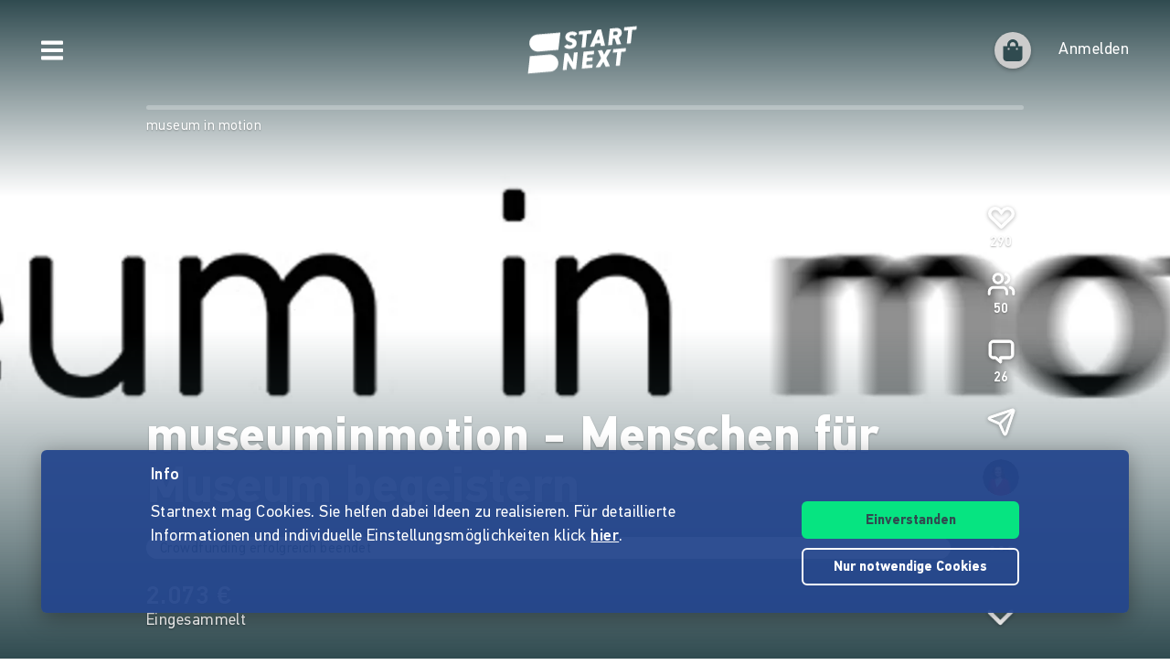

--- FILE ---
content_type: image/svg+xml
request_url: https://www.startnext.com/templates/platforms/startnext/themes/startnext/svg/svg-symbols.svg?v=1769690245
body_size: 29310
content:
<svg xmlns="http://www.w3.org/2000/svg">
<defs>
<linearGradient x1="2041.438" y1="733.806" x2="2041.438" y2="687.777" gradientUnits="userSpaceOnUse" spreadMethod="pad" id="A"><stop offset="0" stop-color="#faa21b"/><stop offset="1" stop-color="#f15623"/></linearGradient>
</defs>
<symbol id="angle-down" viewBox="0 0 320.1 190.7"><title>angle-down icon</title><path d="m151.5 187.1-148-146.8c-4.7-4.7-4.7-12.3 0-17l19.8-19.8c4.7-4.7 12.3-4.7 17 0l119.7 118.5 119.7-118.5c4.7-4.7 12.3-4.7 17 0l19.8 19.8c4.7 4.7 4.7 12.3 0 17l-148 146.8c-4.7 4.7-12.3 4.7-17 0z"/></symbol>
<symbol id="arrow-left" viewBox="0 0 448 512"><title>arrow-left icon</title><path d="M257.5 445.1l-22.2 22.2c-9.4 9.4-24.6 9.4-33.9 0L7 273c-9.4-9.4-9.4-24.6 0-33.9L201.4 44.7c9.4-9.4 24.6-9.4 33.9 0l22.2 22.2c9.5 9.5 9.3 25-.4 34.3L136.6 216H424c13.3 0 24 10.7 24 24v32c0 13.3-10.7 24-24 24H136.6l120.5 114.8c9.8 9.3 10 24.8.4 34.3z"/></symbol>
<symbol id="award" viewBox="0 0 384 512"><title>award icon</title>
    <path d="M97.12 362.63c-8.69-8.69-4.16-6.24-25.12-11.85-9.51-2.55-17.87-7.45-25.43-13.32L1.2 448.7c-4.39 10.77 3.81 22.47 15.43 22.03l52.69-2.01L105.56 507c8 8.44 22.04 5.81 26.43-4.96l52.05-127.62c-10.84 6.04-22.87 9.58-35.31 9.58-19.5 0-37.82-7.59-51.61-21.37zM382.8 448.7l-45.37-111.24c-7.56 5.88-15.92 10.77-25.43 13.32-21.07 5.64-16.45 3.18-25.12 11.85-13.79 13.78-32.12 21.37-51.62 21.37-12.44 0-24.47-3.55-35.31-9.58L252 502.04c4.39 10.77 18.44 13.4 26.43 4.96l36.25-38.28 52.69 2.01c11.62.44 19.82-11.27 15.43-22.03zM263 340c15.28-15.55 17.03-14.21 38.79-20.14 13.89-3.79 24.75-14.84 28.47-28.98 7.48-28.4 5.54-24.97 25.95-45.75 10.17-10.35 14.14-25.44 10.42-39.58-7.47-28.38-7.48-24.42 0-52.83 3.72-14.14-.25-29.23-10.42-39.58-20.41-20.78-18.47-17.36-25.95-45.75-3.72-14.14-14.58-25.19-28.47-28.98-27.88-7.61-24.52-5.62-44.95-26.41-10.17-10.35-25-14.4-38.89-10.61-27.87 7.6-23.98 7.61-51.9 0-13.89-3.79-28.72.25-38.89 10.61-20.41 20.78-17.05 18.8-44.94 26.41-13.89 3.79-24.75 14.84-28.47 28.98-7.47 28.39-5.54 24.97-25.95 45.75-10.17 10.35-14.15 25.44-10.42 39.58 7.47 28.36 7.48 24.4 0 52.82-3.72 14.14.25 29.23 10.42 39.59 20.41 20.78 18.47 17.35 25.95 45.75 3.72 14.14 14.58 25.19 28.47 28.98C104.6 325.96 106.27 325 121 340c13.23 13.47 33.84 15.88 49.74 5.82a39.676 39.676 0 0 1 42.53 0c15.89 10.06 36.5 7.65 49.73-5.82zM97.66 175.96c0-53.03 42.24-96.02 94.34-96.02s94.34 42.99 94.34 96.02-42.24 96.02-94.34 96.02-94.34-42.99-94.34-96.02z"/>
</symbol>
<symbol id="bars" viewBox="0 0 23 20"><title>bars icon</title>
    <g stroke="none" stroke-width="1">
        <g transform="translate(-20.000000, -55.000000)">
            <g id="bars-solid" transform="translate(20.000000, 55.000000)">
                <path d="M0.821428571,4 L22.1785714,4 C22.6322567,4 23,3.60205556 23,3.11111111 L23,0.888888889 C23,0.397944444 22.6322567,0 22.1785714,0 L0.821428571,0 C0.367743304,0 0,0.397944444 0,0.888888889 L0,3.11111111 C0,3.60205556 0.367743304,4 0.821428571,4 Z M0.821428571,12 L22.1785714,12 C22.6322567,12 23,11.6020556 23,11.1111111 L23,8.88888889 C23,8.39794444 22.6322567,8 22.1785714,8 L0.821428571,8 C0.367743304,8 0,8.39794444 0,8.88888889 L0,11.1111111 C0,11.6020556 0.367743304,12 0.821428571,12 Z M0.821428571,20 L22.1785714,20 C22.6322567,20 23,19.6020556 23,19.1111111 L23,16.8888889 C23,16.3979444 22.6322567,16 22.1785714,16 L0.821428571,16 C0.367743304,16 0,16.3979444 0,16.8888889 L0,19.1111111 C0,19.6020556 0.367743304,20 0.821428571,20 Z" id="Shape"/>
            </g>
        </g>
    </g>
</symbol>
<symbol id="bell-slash" viewBox="0 0 256 256"><title>bell-slash icon</title>
  <path d="M216.87891,207.92773l-160-176A11.99986,11.99986,0,0,0,39.12109,48.07227L54.03833,64.4812A83.71841,83.71841,0,0,0,44.20312,104v8c0,33.44531-6.78417,52.13574-12.47558,61.92578a20.09336,20.09336,0,0,0-.04883,20.06543A19.76,19.76,0,0,0,48.9834,204H84.18994a43.99152,43.99152,0,0,0,87.62012,0h9.06348l18.24755,20.07227a11.99986,11.99986,0,0,0,17.75782-16.14454ZM68.20312,112v-8a60.118,60.118,0,0,1,3.44971-20.14282L159.05542,180H55.63379C65.92676,158.4502,68.20312,131.55273,68.20312,112ZM128,220a20.03307,20.03307,0,0,1-19.59692-16h39.19384A20.03307,20.03307,0,0,1,128,220ZM88.92383,42.39648a11.99923,11.99923,0,0,1,6.34082-15.74121,83.40263,83.40263,0,0,1,33.373-6.65332c45.85839.34082,83.167,38.42774,83.167,84.90235V112a178.52494,178.52494,0,0,0,3.50879,37.15234,12.00053,12.00053,0,1,1-23.46485,5.04493A202.3998,202.3998,0,0,1,187.80469,112v-7.0957c0-33.33887-26.62207-60.66016-59.34473-60.90235-.15332-.001-.30664-.002-.459-.002A59.22633,59.22633,0,0,0,104.665,48.7373,11.9984,11.9984,0,0,1,88.92383,42.39648Z"/>
</symbol>
<symbol id="bell" viewBox="0 0 256 256"><title>bell icon</title>
  <path d="M224.27344,173.92993c-5.68848-9.79-12.46875-28.48242-12.46875-61.92969v-7.09668c0-46.47363-37.3086-84.56054-83.167-84.90136q-.3208-.00147-.63965-.002a83.89987,83.89987,0,0,0-83.79493,84v8c0,33.44532-6.78417,52.13574-12.47558,61.92578a20.09336,20.09336,0,0,0-.04883,20.06543A19.76,19.76,0,0,0,48.9834,204.00024H84.18994a43.99152,43.99152,0,0,0,87.62012,0H207.0166a19.75865,19.75865,0,0,0,17.30371-10.00781A20.09025,20.09025,0,0,0,224.27344,173.92993ZM128,220.00024a20.03307,20.03307,0,0,1-19.59692-16h39.19384A20.03307,20.03307,0,0,1,128,220.00024Zm-72.36621-40c10.293-21.54883,12.56933-48.44726,12.56933-68v-8a59.90079,59.90079,0,0,1,59.79981-60c.15137,0,.30566.001.457.002,32.72266.24218,59.34473,27.56347,59.34473,60.90136v7.09668c0,19.55274,2.27441,46.4502,12.5625,68Z"/>
</symbol>
<symbol id="bold" viewBox="0 0 384 512"><title>bold icon</title><path d="m304.793 243.891c33.639-18.537 53.657-54.16 53.657-95.693 0-48.236-26.25-87.626-68.626-104.179-24.686-10.009-48.975-12.019-80.163-12.019h-185.661c-8.837 0-16 7.163-16 16v33.049c0 8.837 7.163 16 16 16h33.113v318.53h-33.113c-8.837 0-16 7.163-16 16v32.421c0 8.837 7.163 16 16 16h195.69c24.203 0 44.834-1.289 66.866-7.584 50.964-15.223 89.444-61.769 89.444-122.402 0-52.168-26.573-91.684-71.207-106.123zm-162.576-143.082h67.444c16.294 0 27.536 2.019 37.525 6.717 15.828 8.479 24.906 26.502 24.906 49.446 0 35.029-20.32 56.79-53.029 56.79h-76.846zm112.642 305.475c-10.14 4.056-22.677 4.907-31.409 4.907h-81.233v-129.248h84.367c39.645 0 63.057 25.38 63.057 63.057.001 28.425-13.66 52.483-34.782 61.284z"/></symbol>
<symbol id="bookmark" viewBox="0 0 32 32"><title>bookmark icon</title><path d="M6 0v32l10-10 10 10v-32z"/></symbol>
<symbol id="broadcast-tower" viewBox="0 0 640 512"><title>broadcast-tower icon</title><path d="M150.94 192h33.73c11.01 0 18.61-10.83 14.86-21.18-4.93-13.58-7.55-27.98-7.55-42.82s2.62-29.24 7.55-42.82C203.29 74.83 195.68 64 184.67 64h-33.73c-7.01 0-13.46 4.49-15.41 11.23C130.64 92.21 128 109.88 128 128c0 18.12 2.64 35.79 7.54 52.76 1.94 6.74 8.39 11.24 15.4 11.24zM89.92 23.34C95.56 12.72 87.97 0 75.96 0H40.63c-6.27 0-12.14 3.59-14.74 9.31C9.4 45.54 0 85.65 0 128c0 24.75 3.12 68.33 26.69 118.86 2.62 5.63 8.42 9.14 14.61 9.14h34.84c12.02 0 19.61-12.74 13.95-23.37-49.78-93.32-16.71-178.15-.17-209.29zM614.06 9.29C611.46 3.58 605.6 0 599.33 0h-35.42c-11.98 0-19.66 12.66-14.02 23.25 18.27 34.29 48.42 119.42.28 209.23-5.72 10.68 1.8 23.52 13.91 23.52h35.23c6.27 0 12.13-3.58 14.73-9.29C630.57 210.48 640 170.36 640 128s-9.42-82.48-25.94-118.71zM489.06 64h-33.73c-11.01 0-18.61 10.83-14.86 21.18 4.93 13.58 7.55 27.98 7.55 42.82s-2.62 29.24-7.55 42.82c-3.76 10.35 3.85 21.18 14.86 21.18h33.73c7.02 0 13.46-4.49 15.41-11.24 4.9-16.97 7.53-34.64 7.53-52.76 0-18.12-2.64-35.79-7.54-52.76-1.94-6.75-8.39-11.24-15.4-11.24zm-116.3 100.12c7.05-10.29 11.2-22.71 11.2-36.12 0-35.35-28.63-64-63.96-64-35.32 0-63.96 28.65-63.96 64 0 13.41 4.15 25.83 11.2 36.12l-130.5 313.41c-3.4 8.15.46 17.52 8.61 20.92l29.51 12.31c8.15 3.4 17.52-.46 20.91-8.61L244.96 384h150.07l49.2 118.15c3.4 8.16 12.76 12.01 20.91 8.61l29.51-12.31c8.15-3.4 12-12.77 8.61-20.92l-130.5-313.41zM271.62 320L320 203.81 368.38 320h-96.76z"/></symbol>
<symbol id="bubble-dots" viewBox="0 0 32 32"><title>bubble-dots icon</title><path d="M.8 30.4c-.36 0-.675-.24-.771-.587s.051-.715.36-.899c2.706-1.622 3.827-3.982 4.226-5.086-2.941-2.251-4.614-5.366-4.614-8.627 0-1.646.413-3.242 1.229-4.742.778-1.43 1.888-2.712 3.298-3.81 2.859-2.224 6.65-3.45 10.674-3.45s7.814 1.226 10.674 3.45c1.41 1.096 2.52 2.378 3.298 3.81.816 1.499 1.229 3.094 1.229 4.742s-.413 3.242-1.229 4.742c-.778 1.43-1.888 2.712-3.298 3.81-2.859 2.224-6.65 3.45-10.674 3.45-1.653 0-3.275-.206-4.826-.616-.686.458-1.97 1.269-3.502 2.032-2.381 1.184-4.422 1.784-6.07 1.784zm14.4-25.6c-7.499 0-13.6 4.666-13.6 10.4 0 2.904 1.608 5.699 4.41 7.667.275.194.4.538.314.862-.187.698-.824 2.613-2.528 4.461 2.083-.73 4.326-1.995 5.982-3.134.197-.136.443-.176.674-.11 1.517.434 3.115.654 4.749.654 7.499 0 13.6-4.666 13.6-10.4s-6.101-10.4-13.6-10.4zm0 12.8c-1.323 0-2.4-1.077-2.4-2.4s1.077-2.4 2.4-2.4 2.4 1.077 2.4 2.4-1.077 2.4-2.4 2.4zm0-3.2c-.442 0-.8.358-.8.8s.358.8.8.8.8-.358.8-.8-.358-.8-.8-.8zm6.4 3.2c-1.323 0-2.4-1.077-2.4-2.4s1.077-2.4 2.4-2.4 2.4 1.077 2.4 2.4-1.077 2.4-2.4 2.4zm0-3.2c-.442 0-.8.358-.8.8s.358.8.8.8.8-.358.8-.8-.358-.8-.8-.8zm-12.8 3.2c-1.323 0-2.4-1.077-2.4-2.4s1.077-2.4 2.4-2.4 2.4 1.077 2.4 2.4-1.077 2.4-2.4 2.4zm0-3.2c-.442 0-.8.358-.8.8s.358.8.8.8.8-.358.8-.8-.358-.8-.8-.8z"/></symbol>
<symbol id="bullhorn" viewBox="0 0 576 512"><title>bullhorn icon</title><path d="m544 192v-160c0-17.7-14.3-32-32-32-65 56-174 128-304 128h-160c-26.5 0-48 21.5-48 48v96c0 26.5 21.5 48 48 48h16.8c-5.3 58.6 15 107 28.9 151.6 1.5 5 4.3 9.5 8 13.2 17.3 17.3 41.1 27.2 65.3 27.2 31.8 0 60.9-17 75.5-47.7 7-14.7 1.9-32.3-11.9-40.9-27.9-17.4-32-22.5-26.8-31.5 6.9-12.1 5.2-27.3-4.2-37.6-5.3-5.8-1.3-27.4 11-34.3 128.9.9 236.9 72.4 301.5 128 17.7 0 32-14.3 32-32v-160c17.7 0 32-14.3 32-32s-14.4-32-32.1-32zm-330.3 258.5c-17.4 36.7-63.5 37.4-89.4 11.6-13.8-44.5-32.9-89.2-27.3-142.1h73.7c-8.3 19.2-7.6 42.1 5.3 56-19.9 34.7 8 56 37.7 74.5zm-181.7-178.5v-96c0-8.8 7.2-16 16-16h176v128h-176c-8.8 0-16-7.2-16-16zm480 134.4c-36.6-29.1-74.7-53.4-113.7-72.2-47.3-22.9-95-37.4-142.3-43.2v-134c47.3-5.9 95-20.3 142.3-43.2 38.9-18.9 77.1-43.1 113.7-72.2z"/></symbol>
<symbol id="bullseye-arrow" viewBox="0 0 32 32"><title>bullseye-arrow icon</title><path d="M25.074 26.757c.301-.258.592-.526.875-.81 2.87-2.87 4.451-6.688 4.451-10.749 0-2.373-.531-4.646-1.581-6.757-.197-.395-.677-.557-1.072-.36s-.557.677-.36 1.072c.938 1.886 1.413 3.92 1.413 6.045 0 7.499-6.101 13.6-13.6 13.6s-13.6-6.101-13.6-13.6 6.101-13.6 13.6-13.6c2.123 0 4.157.475 6.043 1.413.395.197.875.035 1.072-.36s.035-.875-.36-1.072c-2.11-1.048-4.384-1.581-6.757-1.581-4.061 0-7.877 1.581-10.747 4.451s-4.453 6.688-4.453 10.747c0 4.061 1.581 7.877 4.453 10.747.283.283.574.552.875.81l-2.042 4.085c-.197.395-.037.875.358 1.074.115.058.237.085.357.085.293 0 .576-.162.717-.443l1.904-3.808c2.507 1.722 5.472 2.65 8.581 2.65s6.074-.928 8.581-2.65l1.904 3.808c.141.28.422.443.717.443.12 0 .242-.027.357-.085.395-.197.555-.678.358-1.074l-2.042-4.085zm-9.874-2.757c-4.853 0-8.8-3.947-8.8-8.8s3.947-8.8 8.8-8.8c1.224 0 2.408.246 3.52.733.405.178.59.648.413 1.053s-.648.59-1.053.413c-.909-.397-1.878-.598-2.88-.598-3.97 0-7.2 3.23-7.2 7.2s3.23 7.2 7.2 7.2 7.2-3.23 7.2-7.2c0-1.266-.333-2.51-.963-3.6-.221-.382-.091-.872.291-1.093s.872-.091 1.093.291c.771 1.333 1.178 2.854 1.178 4.402 0 4.853-3.947 8.8-8.8 8.8zm11.2-17.6h-2.4v-2.4c0-.442-.358-.8-.8-.8s-.8.358-.8.8v2.829c-1.096.936-5.024 4.371-7.824 7.872-.277.346-.221.848.125 1.125.147.118.323.176.499.176.235 0 .467-.102.626-.301 2.728-3.41 6.701-6.872 7.669-7.699h2.907c.442 0 .8-.358.8-.8s-.358-.8-.8-.8zm3.2-1.6h-3.2c-.442 0-.8-.358-.8-.8v-3.2c0-.442.358-.8.8-.8s.8.358.8.8v2.4h2.4c.442 0 .8.358.8.8s-.358.8-.8.8zm-14.4 14.4c-2.205 0-4-1.795-4-4 0-1.826 1.234-3.419 3-3.874.429-.11.864.147.974.576s-.147.864-.576.974c-1.059.272-1.8 1.229-1.8 2.325 0 1.323 1.077 2.4 2.4 2.4s2.4-1.077 2.4-2.4c0-.442.358-.8.8-.8s.8.358.8.8c0 2.205-1.795 4-4 4z"/></symbol>
<symbol id="cap-lock" viewBox="0 0 32 32"><title>cap-lock icon</title><path d="M31 9.9c-2.6-1.1-12.4-5-14.6-5.8-.2-.1-.4-.1-.6 0-1.5.5-12.3 4.8-14.9 5.9-.4.1-.5.5-.5.9 0 .5.1.7.4.8.4.1 1.4.5 2.6 1 0 0 9.2 3.7 12 4.6.4.1.5.2.8.2h.3c.3-.7.9-1.2 1.6-1.4v-.3c0-3 2.4-5.4 5.4-5.4 2 0 3.7 1.1 4.6 2.7l2.9-1.1h.2c.3-.3.4-.4.4-1 0-1-.4-1-.6-1.1zm-2.9 7.1h-.5v-1.4c0-2.3-1.9-4.2-4.2-4.2s-4.2 1.9-4.2 4.2v1.4h-.5c-.8 0-1.4.6-1.4 1.4v7.4c0 .8.6 1.4 1.4 1.4h9.3c.8 0 1.4-.6 1.4-1.4v-7.4c.1-.8-.5-1.4-1.3-1.4zm-7-1.1c0-1.3 1.1-2.4 2.4-2.4s2.4 1.1 2.4 2.4v1h-4.8zm-4.9 2.9c-.3 0-.4-.1-.8-.2-1.6-.6-5.4-1.9-8.3-3.1v6.2s-.1.5.1.8c.1.2.2.2.2.2s4.2 1.9 8.6 2h.1v-5.9z"/></symbol>
<symbol id="cart-full" viewBox="0 0 32 32"><title>cart-full icon</title><path d="m12.8 32c-1.765 0-3.2-1.435-3.2-3.2s1.435-3.2 3.2-3.2 3.2 1.435 3.2 3.2-1.435 3.2-3.2 3.2zm0-4.8c-.882 0-1.6.718-1.6 1.6s.718 1.6 1.6 1.6 1.6-.718 1.6-1.6-.718-1.6-1.6-1.6zm11.2 4.8c-1.765 0-3.2-1.435-3.2-3.2s1.435-3.2 3.2-3.2 3.2 1.435 3.2 3.2-1.435 3.2-3.2 3.2zm0-4.8c-.882 0-1.6.718-1.6 1.6s.718 1.6 1.6 1.6 1.6-.718 1.6-1.6-.718-1.6-1.6-1.6zm4.062-20.053c-.402-.475-1.008-.747-1.662-.747h-.469l-4.566-4.566c-.312-.312-.819-.312-1.131 0l-1.6 1.6c-.312.312-.312.819 0 1.131s.819.312 1.131 0l1.034-1.034 2.869 2.869h-4.138l-5.366-5.366c-.312-.312-.819-.312-1.131 0l-5.366 5.366h-.858l-.158-.954c-.21-1.259-1.374-2.246-2.653-2.246h-1.6c-.442 0-.8.358-.8.8s.358.8.8.8h1.6c.491 0 .994.426 1.074.91l2.674 16.043c.21 1.259 1.374 2.246 2.653 2.246h16c.442 0 .8-.358.8-.8s-.358-.8-.8-.8h-16c-.491 0-.994-.426-1.074-.91l-.395-2.368 15.944-1.387c1.24-.107 2.373-1.154 2.578-2.382l1.074-6.443c.107-.646-.061-1.29-.462-1.763zm-14.462-4.416 3.669 3.669h-7.338zm13.347 5.915-1.074 6.443c-.085.506-.626 1.006-1.138 1.051l-16.069 1.397-1.59-9.539h19.322c.187 0 .344.064.442.181s.136.282.106.466z"/></symbol>
<symbol id="cash-euro" viewBox="0 0 32 32"><title>cash-euro icon</title><path d="m29.6 28.8h-28.8c-.442 0-.8-.358-.8-.8v-16c0-.442.358-.8.8-.8h28.8c.442 0 .8.358.8.8v16c0 .442-.358.8-.8.8zm-28-1.6h27.2v-14.4h-27.2zm26.4-17.6h-25.6c-.442 0-.8-.358-.8-.8s.358-.8.8-.8h25.6c.442 0 .8.358.8.8s-.358.8-.8.8zm-1.6-3.2h-22.4c-.442 0-.8-.358-.8-.8s.358-.8.8-.8h22.4c.442 0 .8.358.8.8s-.358.8-.8.8zm-7.6 16.107c-.382-.221-.872-.091-1.093.291-.403.696-1.366 1.2-2.293 1.2-1.091 0-2.075-.688-2.453-1.6h2.238c.442 0 .8-.358.8-.8s-.358-.8-.8-.8h-2.4v-1.6h2.4c.442 0 .8-.358.8-.8s-.358-.8-.8-.8h-2.238c.376-.912 1.362-1.6 2.453-1.6.926 0 1.891.506 2.293 1.2.221.382.71.514 1.093.291s.514-.71.291-1.093c-.682-1.178-2.194-1.998-3.678-1.998-1.053 0-2.114.418-2.91 1.147-.627.574-1.045 1.285-1.216 2.053h-.888c-.442 0-.8.358-.8.8s.358.8.8.8h.8v1.6h-.8c-.442 0-.8.358-.8.8s.358.8.8.8h.888c.171.768.589 1.478 1.216 2.053.797.73 1.858 1.147 2.91 1.147 1.485 0 2.997-.822 3.678-2 .221-.382.091-.872-.291-1.093z"/></symbol>
<symbol id="chart-growth" viewBox="0 0 32 32"><title>chart-growth icon</title><path d="m5.6 32h-4.8c-.442 0-.8-.358-.8-.8v-11.2c0-.442.358-.8.8-.8h4.8c.442 0 .8.358.8.8v11.2c0 .442-.358.8-.8.8zm-4-1.6h3.2v-9.6h-3.2zm12 1.6h-4.8c-.442 0-.8-.358-.8-.8v-16c0-.442.358-.8.8-.8h4.8c.442 0 .8.358.8.8v16c0 .442-.358.8-.8.8zm-4-1.6h3.2v-14.4h-3.2zm12 1.6h-4.8c-.442 0-.8-.358-.8-.8v-14.4c0-.442.358-.8.8-.8h4.8c.442 0 .8.358.8.8v14.4c0 .442-.358.8-.8.8zm-4-1.6h3.2v-12.8h-3.2zm12 1.6h-4.8c-.442 0-.8-.358-.8-.8v-20.8c0-.442.358-.8.8-.8h4.8c.442 0 .8.358.8.8v20.8c0 .442-.358.8-.8.8zm-4-1.6h3.2v-19.2h-3.2zm2.966-28.566c-.214-.214-.531-.29-.819-.194l-4.8 1.6c-.419.139-.646.592-.506 1.011s.594.646 1.011.506l1.586-.528-6.872 6.872c-.341.341-.979.387-1.366.098l-3.84-2.88c-.998-.749-2.539-.717-3.506.074l-7.562 6.187c-.342.28-.392.784-.112 1.126.158.194.387.293.619.293.178 0 .357-.059.506-.181l7.562-6.187c.394-.323 1.125-.338 1.531-.032l3.84 2.88c1.029.771 2.547.664 3.458-.246l6.872-6.872-.528 1.586c-.139.419.086.872.506 1.011l.253.042c.334 0 .646-.213.758-.547l1.6-4.8c.096-.288.021-.605-.194-.819z"/></symbol>
<symbol id="check" viewBox="0 0 512 512"><title>check icon</title><path d="M173.898 439.404l-166.4-166.4c-9.997-9.997-9.997-26.206 0-36.204l36.203-36.204c9.997-9.998 26.207-9.998 36.204 0L192 312.69 432.095 72.596c9.997-9.997 26.207-9.997 36.204 0l36.203 36.204c9.997 9.997 9.997 26.206 0 36.204l-294.4 294.401c-9.998 9.997-26.207 9.997-36.204-.001z"/></symbol>
<symbol id="clipboard-list" viewBox="0 0 384 512"><title>clipboard-list icon</title><path d="m336 64h-80c0-35.3-28.7-64-64-64s-64 28.7-64 64h-80c-26.5 0-48 21.5-48 48v352c0 26.5 21.5 48 48 48h288c26.5 0 48-21.5 48-48v-352c0-26.5-21.5-48-48-48zm-240 360c-13.3 0-24-10.7-24-24s10.7-24 24-24 24 10.7 24 24-10.7 24-24 24zm0-96c-13.3 0-24-10.7-24-24s10.7-24 24-24 24 10.7 24 24-10.7 24-24 24zm0-96c-13.3 0-24-10.7-24-24s10.7-24 24-24 24 10.7 24 24-10.7 24-24 24zm96-192c13.3 0 24 10.7 24 24s-10.7 24-24 24-24-10.7-24-24 10.7-24 24-24zm128 368c0 4.4-3.6 8-8 8h-144c-4.4 0-8-3.6-8-8v-16c0-4.4 3.6-8 8-8h144c4.4 0 8 3.6 8 8zm0-96c0 4.4-3.6 8-8 8h-144c-4.4 0-8-3.6-8-8v-16c0-4.4 3.6-8 8-8h144c4.4 0 8 3.6 8 8zm0-96c0 4.4-3.6 8-8 8h-144c-4.4 0-8-3.6-8-8v-16c0-4.4 3.6-8 8-8h144c4.4 0 8 3.6 8 8z"/></symbol>
<symbol id="clock" viewBox="0 0 512 512"><title>clock icon</title><path d="m256 8c-137 0-248 111-248 248s111 248 248 248 248-111 248-248-111-248-248-248zm57.1 350.1-88.2-64.1c-3.1-2.3-4.9-5.9-4.9-9.7v-168.3c0-6.6 5.4-12 12-12h48c6.6 0 12 5.4 12 12v137.7l63.5 46.2c5.4 3.9 6.5 11.4 2.6 16.8l-28.2 38.8c-3.9 5.3-11.4 6.5-16.8 2.6z"/></symbol>
<symbol id="cloud-upload-alt" viewBox="0 0 640 512"><title>cloud-upload-alt icon</title><path d="M537.6 226.6c4.1-10.7 6.4-22.4 6.4-34.6 0-53-43-96-96-96-19.7 0-38.1 6-53.3 16.2-27.7-48-79.4-80.2-138.7-80.2-88.4 0-160 71.6-160 160 0 2.7.1 5.4.2 8.1-56 19.7-96.2 73.1-96.2 135.9 0 79.5 64.5 144 144 144h368c70.7 0 128-57.3 128-128 0-61.9-44-113.6-102.4-125.4zm-144.2 61.4h-65.4v112c0 8.8-7.2 16-16 16h-48c-8.8 0-16-7.2-16-16v-112h-65.4c-14.3 0-21.4-17.2-11.3-27.3l105.4-105.4c6.2-6.2 16.4-6.2 22.6 0l105.4 105.4c10.1 10.1 2.9 27.3-11.3 27.3z"/></symbol>
<symbol id="code" viewBox="0 0 576 512"><title>code icon</title><path d="m234.8 511.7-38.8-11.3c-4.2-1.2-6.7-5.7-5.5-9.9l140.8-484.7c1.2-4.2 5.7-6.7 9.9-5.5l38.8 11.3c4.2 1.2 6.7 5.7 5.5 9.9l-140.8 484.7c-1.2 4.3-5.6 6.7-9.9 5.5zm-83.2-121.1 27.2-29c3.1-3.3 2.8-8.5-.5-11.5l-106.1-94.1 106.1-94.1c3.4-3 3.6-8.2.5-11.5l-27.2-29c-3-3.2-8.1-3.4-11.3-.4l-137.8 129.2c-3.4 3.2-3.4 8.5 0 11.7l137.8 129.1c3.2 3 8.2 2.8 11.3-.4zm284.1.4 137.7-129.1c3.4-3.2 3.4-8.5 0-11.7l-137.7-129.2c-3.2-3-8.3-2.9-11.3.4l-27.2 29c-3.1 3.3-2.8 8.5.5 11.5l106.1 94.1-106.1 94.1c-3.4 3-3.6 8.2-.5 11.5l27.2 29c3.1 3.2 8.1 3.4 11.3.4z"/></symbol>
<symbol id="cog" viewBox="0 0 512 512"><title>cog icon</title><path d="M444.788 291.1l42.616 24.599c4.867 2.809 7.126 8.618 5.459 13.985-11.07 35.642-29.97 67.842-54.689 94.586a12.016 12.016 0 0 1-14.832 2.254l-42.584-24.595a191.577 191.577 0 0 1-60.759 35.13v49.182a12.01 12.01 0 0 1-9.377 11.718c-34.956 7.85-72.499 8.256-109.219.007-5.49-1.233-9.403-6.096-9.403-11.723v-49.184a191.555 191.555 0 0 1-60.759-35.13l-42.584 24.595a12.016 12.016 0 0 1-14.832-2.254c-24.718-26.744-43.619-58.944-54.689-94.586-1.667-5.366.592-11.175 5.459-13.985l42.617-24.599a193.48 193.48 0 0 1 0-70.199l-42.616-24.599c-4.867-2.809-7.126-8.618-5.459-13.985 11.07-35.642 29.97-67.842 54.689-94.586a12.016 12.016 0 0 1 14.832-2.254l42.584 24.595a191.577 191.577 0 0 1 60.759-35.13v-49.183a12.01 12.01 0 0 1 9.377-11.718c34.956-7.85 72.499-8.256 109.219-.007 5.49 1.233 9.403 6.096 9.403 11.723v49.184a191.555 191.555 0 0 1 60.759 35.13l42.584-24.595a12.016 12.016 0 0 1 14.832 2.254c24.718 26.744 43.619 58.944 54.689 94.586 1.667 5.366-.592 11.175-5.459 13.985l-42.617 24.599a193.485 193.485 0 0 1 0 70.2zm-108.788-35.1c0-44.112-35.888-80-80-80s-80 35.888-80 80 35.888 80 80 80 80-35.888 80-80z"/></symbol>
<symbol id="coins" viewBox="0 0 512 512"><title>coins icon</title><path d="M0 405.3V448c0 35.3 86 64 192 64s192-28.7 192-64v-42.7C342.7 434.4 267.2 448 192 448S41.3 434.4 0 405.3zM320 128c106 0 192-28.7 192-64S426 0 320 0 128 28.7 128 64s86 64 192 64zM0 300.4V352c0 35.3 86 64 192 64s192-28.7 192-64v-51.6c-41.3 34-116.9 51.6-192 51.6S41.3 334.4 0 300.4zm416 11c57.3-11.1 96-31.7 96-55.4v-42.7c-23.2 16.4-57.3 27.6-96 34.5v63.6zM192 160C86 160 0 195.8 0 240s86 80 192 80 192-35.8 192-80-86-80-192-80zm219.3 56.3c60-10.8 100.7-32 100.7-56.3v-42.7c-35.5 25.1-96.5 38.6-160.7 41.8 29.5 14.3 51.2 33.5 60 57.2z"/></symbol>
<symbol id="comments-lighter" viewBox="0 0 32 32"><title>comments-lighter icon</title><path d="M31.202 28.8h-.002c-2.146 0-4.374-1.37-5.195-1.93-.901.218-1.842.33-2.805.33-2.299 0-4.472-.634-6.115-1.786-1.731-1.211-2.685-2.851-2.685-4.614s.954-3.403 2.685-4.614c1.645-1.15 3.816-1.786 6.115-1.786s4.472.634 6.115 1.786c1.731 1.211 2.685 2.851 2.685 4.614 0 1.542-.738 3.003-2.09 4.155.131.37.542 1.163 1.832 2.456.158.146.258.355.258.589 0 .442-.358.8-.8.8zm-5.037-3.597c.173 0 .342.056.483.162.016.011 1.08.806 2.405 1.347-.87-1.272-.848-1.997-.77-2.301.046-.174.149-.328.293-.437 1.176-.883 1.822-2.01 1.822-3.174 0-1.227-.71-2.4-2.002-3.304-1.378-.965-3.224-1.496-5.198-1.496s-3.821.531-5.198 1.496c-1.291.904-2.002 2.077-2.002 3.304s.71 2.4 2.002 3.304c1.378.965 3.224 1.496 5.198 1.496.952 0 1.877-.123 2.749-.368l.216-.029zm-25.365 5.197c-.36 0-.675-.24-.771-.587s.051-.715.36-.899c2.706-1.622 3.827-3.982 4.226-5.086-2.941-2.251-4.614-5.366-4.614-8.627 0-1.646.413-3.242 1.229-4.742.778-1.43 1.888-2.712 3.298-3.81 2.859-2.224 6.65-3.45 10.674-3.45 3.645 0 7.17 1.03 9.923 2.902 2.776 1.886 4.594 4.498 5.118 7.352.08.435-.208.851-.642.931s-.851-.208-.931-.642c-.446-2.43-2.026-4.674-4.445-6.318-2.491-1.693-5.696-2.626-9.024-2.626-7.499 0-13.6 4.666-13.6 10.4 0 2.904 1.608 5.699 4.41 7.667.275.194.4.538.314.862-.187.698-.824 2.613-2.528 4.461 2.083-.73 4.326-1.995 5.982-3.134.197-.136.443-.176.674-.11 1.517.434 3.115.654 4.749.654.442 0 .8.358.8.8s-.358.8-.8.8c-1.653 0-3.275-.206-4.826-.616-.686.458-1.97 1.269-3.502 2.032-2.381 1.184-4.422 1.784-6.07 1.784z"/></symbol>
<symbol id="comments" viewBox="0 0 576 512"><title>comments icon</title><path d="M416 192c0-88.4-93.1-160-208-160s-208 71.6-208 160c0 34.3 14.1 65.9 38 92-13.4 30.2-35.5 54.2-35.8 54.5-2.2 2.3-2.8 5.7-1.5 8.7s4.1 4.8 7.3 4.8c36.6 0 66.9-12.3 88.7-25 32.2 15.7 70.3 25 111.3 25 114.9 0 208-71.6 208-160zm122 220c23.9-26 38-57.7 38-92 0-66.9-53.5-124.2-129.3-148.1.9 6.6 1.3 13.3 1.3 20.1 0 105.9-107.7 192-240 192-10.8 0-21.3-.8-31.7-1.9 31.5 57.5 105.5 97.9 191.7 97.9 41 0 79.1-9.2 111.3-25 21.8 12.7 52.1 25 88.7 25 3.2 0 6.1-1.9 7.3-4.8 1.3-2.9.7-6.3-1.5-8.7-.3-.3-22.4-24.2-35.8-54.5z"/></symbol>
<symbol id="dot-circle" viewBox="0 0 512 512"><title>dot-circle icon</title><path d="M256 56c110.532 0 200 89.451 200 200 0 110.532-89.451 200-200 200-110.532 0-200-89.451-200-200 0-110.532 89.451-200 200-200m0-48c-136.967 0-248 111.033-248 248s111.033 248 248 248 248-111.033 248-248-111.033-248-248-248zm0 168c-44.183 0-80 35.817-80 80s35.817 80 80 80 80-35.817 80-80-35.817-80-80-80z"/></symbol>
<symbol id="download" viewBox="0 0 512 512"><title>download icon</title><path d="M216 0h80c13.3 0 24 10.7 24 24v168h87.7c17.8 0 26.7 21.5 14.1 34.1l-152.1 152.2c-7.5 7.5-19.8 7.5-27.3 0l-152.3-152.2c-12.6-12.6-3.7-34.1 14.1-34.1h87.8v-168c0-13.3 10.7-24 24-24zm296 376v112c0 13.3-10.7 24-24 24h-464c-13.3 0-24-10.7-24-24v-112c0-13.3 10.7-24 24-24h146.7l49 49c20.1 20.1 52.5 20.1 72.6 0l49-49h146.7c13.3 0 24 10.7 24 24zm-124 88c0-11-9-20-20-20s-20 9-20 20 9 20 20 20 20-9 20-20zm64 0c0-11-9-20-20-20s-20 9-20 20 9 20 20 20 20-9 20-20z"/></symbol>
<symbol id="edit" viewBox="0 0 576 512"><title>edit icon</title><path d="m402.3 344.9 32-32c5-5 13.7-1.5 13.7 5.7v145.4c0 26.5-21.5 48-48 48h-352c-26.5 0-48-21.5-48-48v-352c0-26.5 21.5-48 48-48h273.5c7.1 0 10.7 8.6 5.7 13.7l-32 32c-1.5 1.5-3.5 2.3-5.7 2.3h-241.5v352h352v-113.5c0-2.1.8-4.1 2.3-5.6zm156.6-201.8-262.6 262.6-90.4 10c-26.2 2.9-48.5-19.2-45.6-45.6l10-90.4 262.6-262.6c22.9-22.9 59.9-22.9 82.7 0l43.2 43.2c22.9 22.9 22.9 60 .1 82.8zm-98.8 30.9-58.1-58.1-185.8 185.9-7.3 65.3 65.3-7.3zm64.8-79.7-43.2-43.2c-4.1-4.1-10.8-4.1-14.8 0l-30.9 30.9 58.1 58.1 30.9-30.9c4-4.2 4-10.8-.1-14.9z"/></symbol>
<symbol id="ellipsis-v" viewBox="0 0 192 512"><title>ellipsis-v icon</title><path d="M96 184c39.8 0 72 32.2 72 72s-32.2 72-72 72-72-32.2-72-72 32.2-72 72-72zm-72-104c0 39.8 32.2 72 72 72s72-32.2 72-72-32.2-72-72-72-72 32.2-72 72zm0 352c0 39.8 32.2 72 72 72s72-32.2 72-72-32.2-72-72-72-72 32.2-72 72z"/></symbol>
<symbol id="envelope" viewBox="0 0 512 512"><title>envelope icon</title><path d="M502.3 190.8c3.9-3.1 9.7-.2 9.7 4.7v204.5c0 26.5-21.5 48-48 48h-416c-26.5 0-48-21.5-48-48v-204.4c0-5 5.7-7.8 9.7-4.7 22.4 17.4 52.1 39.5 154.1 113.6 21.1 15.4 56.7 47.8 92.2 47.6 35.7.3 72-32.8 92.3-47.6 102-74.1 131.6-96.3 154-113.7zm-246.3 129.2c23.2.4 56.6-29.2 73.4-41.4 132.7-96.3 142.8-104.7 173.4-128.7 5.8-4.5 9.2-11.5 9.2-18.9v-19c0-26.5-21.5-48-48-48h-416c-26.5 0-48 21.5-48 48v19c0 7.4 3.4 14.3 9.2 18.9 30.6 23.9 40.7 32.4 173.4 128.7 16.8 12.2 50.2 41.8 73.4 41.4z"/></symbol>
<symbol id="eventbrite" viewBox="0 0 24 24"><title>eventbrite icon</title><path d="m10.5 5.8c2.7-.6 5.3.5 6.8 2.5l-11.7 2.7c.4-2.5 2.3-4.6 4.9-5.2zm6.9 9.8c-.9 1.3-2.3 2.3-3.9 2.6-2.7.6-5.3-.5-6.8-2.6l11.7-2.6 1.9-.4 3.7-.8c0-.8-.1-1.6-.3-2.3-1.5-6.5-7.9-10.4-14.4-8.9s-10.5 7.8-9 14.1 7.9 10.3 14.4 8.8c3.8-.9 6.8-3.4 8.2-6.6.1-.1-5.5-1.3-5.5-1.3z"/></symbol>
<symbol id="facebook-square" viewBox="0 0 448 512"><title>facebook-square icon</title><path d="M448 56.7v398.5c0 13.7-11.1 24.7-24.7 24.7H309.1V306.5h58.2l8.7-67.6h-67v-43.2c0-19.6 5.4-32.9 33.5-32.9h35.8v-60.5c-6.2-.8-27.4-2.7-52.2-2.7-51.6 0-87 31.5-87 89.4v49.9h-58.4v67.6h58.4V480H24.7C11.1 480 0 468.9 0 455.3V56.7C0 43.1 11.1 32 24.7 32h398.5c13.7 0 24.8 11.1 24.8 24.7z"/></symbol>
<symbol id="facebook" viewBox="0 0 264 512"><title>facebook icon</title><path d="M76.7 512v-229h-76.7v-91h76.7v-71.7c0-77.9 47.6-120.3 117.1-120.3 33.3 0 61.9 2.5 70.2 3.6v81.4h-48.2c-37.8 0-45.1 18-45.1 44.3v62.7h85.3l-11.7 91h-73.6v229"/></symbol>
<symbol id="file-alt" viewBox="0 0 384 512"><title>file-alt icon</title><path d="M224 136V0H24C10.7 0 0 10.7 0 24v464c0 13.3 10.7 24 24 24h336c13.3 0 24-10.7 24-24V160H248c-13.2 0-24-10.8-24-24zm64 236c0 6.6-5.4 12-12 12H108c-6.6 0-12-5.4-12-12v-8c0-6.6 5.4-12 12-12h168c6.6 0 12 5.4 12 12v8zm0-64c0 6.6-5.4 12-12 12H108c-6.6 0-12-5.4-12-12v-8c0-6.6 5.4-12 12-12h168c6.6 0 12 5.4 12 12v8zm0-72v8c0 6.6-5.4 12-12 12H108c-6.6 0-12-5.4-12-12v-8c0-6.6 5.4-12 12-12h168c6.6 0 12 5.4 12 12zm96-114.1v6.1H256V0h6.1c6.4 0 12.5 2.5 17 7l97.9 98c4.5 4.5 7 10.6 7 16.9z"/></symbol>
<symbol id="filter" viewBox="0 0 20 12"><title>filter icon</title><g fill-rule="evenodd"><rect height="2.666667" rx="1" width="20"/><rect height="2.666667" rx="1" width="13.333333" x="3.333333" y="4.666667"/><rect height="2.666667" rx="1" width="8" x="6" y="9.333333"/></g></symbol>
<symbol id="gift" viewBox="0 0 512 512"><title>gift icon</title><path d="m32 448c0 17.7 14.3 32 32 32h160v-160h-192zm448-288h-42.1c6.2-12.1 10.1-25.5 10.1-40 0-48.5-39.5-88-88-88-41.6 0-68.5 21.3-103 68.3-34.5-47-61.4-68.3-103-68.3-48.5 0-88 39.5-88 88 0 14.5 3.8 27.9 10.1 40h-44.1c-17.7 0-32 14.3-32 32v80c0 8.8 7.2 16 16 16h480c8.8 0 16-7.2 16-16v-80c0-17.7-14.3-32-32-32zm-326.1 0c-22.1 0-40-17.9-40-40s17.9-40 40-40c19.9 0 34.6 3.3 86.1 80zm206.1 0h-86.1c51.4-76.5 65.7-80 86.1-80 22.1 0 40 17.9 40 40s-17.9 40-40 40zm-72 320h160c17.7 0 32-14.3 32-32v-128h-192z"/></symbol>
<symbol id="globe" viewBox="0 0 32 32"><title>globe icon</title><path d="m27.314 4.686c-3.022-3.022-7.04-4.686-11.314-4.686s-8.291 1.664-11.314 4.686c-3.022 3.022-4.686 7.04-4.686 11.314s1.664 8.291 4.686 11.314c3.022 3.022 7.04 4.686 11.314 4.686s8.291-1.664 11.314-4.686c3.022-3.022 4.686-7.04 4.686-11.314s-1.664-8.291-4.686-11.314zm2.121 6.132c-.312-.562-1.096-.829-2.12-1.178-1.099-.374-1.488-1.504-1.938-2.813-.39-1.136-.794-2.309-1.752-3.038 2.622 1.643 4.678 4.107 5.81 7.029zm-4.489 5.488c.122 1.083.246 2.205-1.099 3.715-.363.408-.576.976-.802 1.578-.522 1.394-1.014 2.71-3.114 2.73-.059-.07-.226-.336-.374-1.173-.136-.771-.214-1.77-.299-2.824-.128-1.619-.274-3.456-.674-4.979-.512-1.947-1.371-3.098-2.626-3.517-.547-.182-1.107-.272-1.709-.272-.445 0-.848.048-1.203.09-.277.032-.539.064-.76.064-.374 0-.798 0-1.322-1.197-.75-1.72-.197-4.477 2.006-5.931 1.208-.797 2.042-1.138 2.787-1.138.595 0 1.237.206 2.147.693 1.075.573 1.918.646 2.533.646.243 0 .464-.013.677-.026l.504-.021c.352 0 .637.046.971.274.616.421.936 1.35 1.274 2.333.512 1.491 1.093 3.181 2.936 3.808.248.085.674.229.976.355-.261.269-.696.658-1.123 1.038l-.933.84c-.998.91-.88 1.976-.774 2.915zm-23.344-.429.55.107c.899.192 1.32.365 1.504.462-.085.165-.256.408-.37.568-.395.562-.888 1.261-.701 2.03.126.52.019 1.157-.165 1.746-.531-1.501-.821-3.114-.821-4.794l.002-.123zm14.398 14.523c-5.48 0-10.256-3.078-12.688-7.595.419-.798 1.197-2.565.834-4.11.026-.155.29-.53.448-.755.434-.616.973-1.381.573-2.192-.28-.57-1.03-.954-2.506-1.286-.342-.077-.675-.139-.958-.189.858-7.128 6.941-12.67 14.296-12.67 2.525 0 4.899.654 6.963 1.8-.51-.222-.973-.258-1.344-.258-.203 0-.405.011-.6.024l-.582.022c-.454 0-1.021-.054-1.779-.459-1.158-.616-2.026-.88-2.899-.88-1.082 0-2.179.419-3.669 1.402-1.288.85-2.258 2.149-2.731 3.661-.462 1.474-.413 2.982.139 4.246.651 1.491 1.51 2.157 2.787 2.157.315 0 .622-.037.947-.075.328-.038.666-.078 1.016-.078.434 0 .816.061 1.202.189.702.235 1.221 1.022 1.586 2.406s.502 3.146.626 4.698c.102 1.296.198 2.518.411 3.442.13.56.296.986.512 1.301.322.47.782.73 1.298.73 1.414 0 2.544-.456 3.358-1.355.677-.747 1.022-1.67 1.301-2.413.163-.437.333-.89.498-1.075 1.819-2.043 1.632-3.726 1.494-4.957-.101-.902-.102-1.222.262-1.555l.92-.829c.581-.518 1-.893 1.294-1.213.202-.221.675-.738.544-1.384l-.003-.018c.549 1.522.848 3.162.848 4.87 0 7.941-6.459 14.4-14.4 14.4z"/></symbol>
<symbol id="google" viewBox="0 0 488 512"><title>google icon</title><path d="M488 261.8c0 141.5-96.9 242.2-240 242.2-137.2 0-248-110.8-248-248s110.8-248 248-248c66.8 0 123 24.5 166.3 64.9l-67.5 64.9c-88.3-85.2-252.5-21.2-252.5 118.2 0 86.5 69.1 156.6 153.7 156.6 98.2 0 135-70.4 140.8-106.9h-140.8v-85.3h236.1c2.3 12.7 3.9 24.9 3.9 41.4z"/></symbol>
<symbol id="graduation-cap" viewBox="0 0 640 512"><title>graduation-cap icon</title><path d="m622.884 199.005-275.817 85.1a96 96 0 0 1 -54.134 0l-200.535-61.873c-8.564 11.438-11.018 23.05-11.918 38.335 9.298 5.598 15.52 15.788 15.52 27.433 0 11.952-6.557 22.366-16.265 27.861l16.197 123.096c.63 4.786-3.1 9.043-7.932 9.043h-48c-4.828 0-8.562-4.253-7.932-9.044l16.197-123.096c-9.708-5.494-16.265-15.908-16.265-27.86 0-12.034 6.646-22.511 16.465-27.976.947-17.951 3.974-33.231 12.152-47.597l-43.502-13.422c-22.876-6.801-22.766-39.241 0-46.01l275.817-85.1a96 96 0 0 1 54.134 0l275.817 85.1c22.877 6.801 22.767 39.241.001 46.01zm-266.381 115.677-.207.064-.207.061a127.998 127.998 0 0 1 -72.177 0l-.207-.061-.207-.064-150.914-46.57-12.584 83.888c0 35.346 89.543 64 200 64s200-28.654 200-64l-12.583-83.888z"/></symbol>
<symbol id="hand-euro" viewBox="0 0 45 45"><title>hand-euro icon</title><path d="m13.6 12.5v-.6h-1v-2.2h1c.1-1.1.3-2 .6-2.8.4-.9.8-1.6 1.4-2.2s1.3-1 2-1.3c.8-.3 1.7-.4 2.6-.4 1.5 0 2.8.4 3.8 1.2s1.8 1.8 2.3 3.2l-3.6 1.4c-.2-.6-.5-1.1-1-1.4s-.9-.5-1.5-.5c-.8 0-1.4.2-1.8.6s-.7 1.1-.8 2.2h4.4v2.2h-4.4v.6h4.4v2.3h-4.4c.1 1 .4 1.7.9 2.1s1.1.6 1.8.6c.5 0 1-.2 1.5-.5.4-.3.8-.8 1-1.5l3.8 1.1c-.5 1.5-1.3 2.6-2.3 3.5s-2.3 1.3-3.9 1.3c-.9 0-1.8-.1-2.6-.4s-1.5-.7-2-1.2c-.6-.5-1-1.2-1.4-2s-.6-1.8-.6-3h-1v-2.3z"/><path d="m44 .8c-.9-.9-2.3-.8-3.3 0l-7.2 6.1c-.9.8-2 1.2-3.1 1.2h-9.2c-.7 0-1.2-.6-1.2-1.3s.6-1.3 1.2-1.3h6.1c1.2 0 2.4-.9 2.6-2.2.3-1.6-.9-3.1-2.5-3.1h-12.5c-2.1 0-4.1.8-5.8 2.2l-3.5 3h-4.4c-.6 0-1.2.6-1.2 1.3v7.9c0 .7.6 1.3 1.2 1.3h27.8c1.1 0 2.2-.4 3.1-1.2l11.8-10c1.2-.9 1.3-2.8.1-3.9" transform="translate(0 26.868)"/></symbol>
<symbol id="hand-holding-heart" viewBox="0 0 576 512"><title>hand-holding-heart icon</title><path d="M275.3 250.5c7 7.4 18.4 7.4 25.5 0l108.9-114.2c31.6-33.2 29.8-88.2-5.6-118.8-30.8-26.7-76.7-21.9-104.9 7.7L288 36.9l-11.1-11.6C248.7-4.4 202.8-9.2 172 17.5c-35.3 30.6-37.2 85.6-5.6 118.8l108.9 114.2zm290 77.6c-11.8-10.7-30.2-10-42.6 0L430.3 402c-11.3 9.1-25.4 14-40 14H272c-8.8 0-16-7.2-16-16s7.2-16 16-16h78.3c15.9 0 30.7-10.9 33.3-26.6 3.3-20-12.1-37.4-31.6-37.4H192c-27 0-53.1 9.3-74.1 26.3L71.4 384H16c-8.8 0-16 7.2-16 16v96c0 8.8 7.2 16 16 16h356.8c14.5 0 28.6-4.9 40-14L564 377c15.2-12.1 16.4-35.3 1.3-48.9z"/></symbol>
<symbol id="hands-helping" viewBox="0 0 640 512"><title>hands-helping icon</title><path d="M488 192H336v56c0 39.7-32.3 72-72 72s-72-32.3-72-72V126.4l-64.9 39C107.8 176.9 96 197.8 96 220.2v47.3l-80 46.2C.7 322.5-4.6 342.1 4.3 357.4l80 138.6c8.8 15.3 28.4 20.5 43.7 11.7L231.4 448H368c35.3 0 64-28.7 64-64h16c17.7 0 32-14.3 32-32v-64h8c13.3 0 24-10.7 24-24v-48c0-13.3-10.7-24-24-24zm147.7-37.4L555.7 16C546.9.7 527.3-4.5 512 4.3L408.6 64H306.4c-12 0-23.7 3.4-33.9 9.7L239 94.6c-9.4 5.8-15 16.1-15 27.1V248c0 22.1 17.9 40 40 40s40-17.9 40-40v-88h184c30.9 0 56 25.1 56 56v28.5l80-46.2c15.3-8.9 20.5-28.4 11.7-43.7z"/></symbol>
<symbol id="headphones" viewBox="0 0 512 512"><title>headphones icon</title><path d="M256 32C114.52 32 0 146.496 0 288v48a32 32 0 0 0 17.689 28.622l14.383 7.191C34.083 431.903 83.421 480 144 480h24c13.255 0 24-10.745 24-24V280c0-13.255-10.745-24-24-24h-24c-31.342 0-59.671 12.879-80 33.627V288c0-105.869 86.131-192 192-192s192 86.131 192 192v1.627C427.671 268.879 399.342 256 368 256h-24c-13.255 0-24 10.745-24 24v176c0 13.255 10.745 24 24 24h24c60.579 0 109.917-48.098 111.928-108.187l14.382-7.191A32 32 0 0 0 512 336v-48c0-141.479-114.496-256-256-256z"/></symbol>
<symbol id="heart-light" viewBox="0 0 32 32"><title>heart-light icon</title><path d="M15.2 30.4c-.134 0-.267-.034-.389-.101-.15-.083-3.722-2.082-7.347-5.355-2.146-1.936-3.858-3.917-5.093-5.888-1.574-2.514-2.371-5.022-2.371-7.456 0-4.632 3.768-8.4 8.4-8.4 1.568 0 3.234.587 4.69 1.654.851.624 1.576 1.376 2.11 2.174.534-.798 1.259-1.55 2.11-2.174 1.456-1.067 3.122-1.654 4.69-1.654 4.632 0 8.4 3.768 8.4 8.4 0 2.434-.798 4.942-2.371 7.456-1.234 1.971-2.947 3.952-5.091 5.888-3.626 3.274-7.197 5.272-7.347 5.355-.122.067-.254.101-.389.101zm-6.8-25.6c-3.749 0-6.8 3.051-6.8 6.8 0 4.864 3.76 9.283 6.914 12.136 2.816 2.547 5.67 4.333 6.686 4.939 1.016-.606 3.87-2.392 6.686-4.939 3.154-2.851 6.914-7.272 6.914-12.136 0-3.749-3.051-6.8-6.8-6.8-2.725 0-5.371 2.242-6.042 4.253-.109.326-.414.547-.758.547s-.65-.221-.758-.547c-.67-2.011-3.317-4.253-6.042-4.253z"/></symbol>
<symbol id="heart-outline" viewBox="0 0 512 512"><title>heart-outline icon</title><path d="m458.4 64.3c-57.8-48.6-147.1-41.3-202.4 15-55.3-56.3-144.6-63.7-202.4-15-75.2 63.3-64.2 166.5-10.6 221.2l175.4 178.7c10 10.2 23.4 15.9 37.6 15.9 14.3 0 27.6-5.6 37.6-15.8l175.4-178.7c53.5-54.7 64.7-157.9-10.6-221.3zm-23.6 187.5-175.4 178.7c-2.4 2.4-4.4 2.4-6.8 0l-175.4-178.7c-36.5-37.2-43.9-107.6 7.3-150.7 38.9-32.7 98.9-27.8 136.5 10.5l35 35.7 35-35.7c37.8-38.5 97.8-43.2 136.5-10.6 51.1 43.1 43.5 113.9 7.3 150.8z"/></symbol>
<symbol id="heart" viewBox="0 0 512 512"><title>heart icon</title><path d="M462.3 62.6c-54.8-46.7-136.3-38.3-186.6 13.6l-19.7 20.3-19.7-20.3c-50.2-51.9-131.8-60.3-186.6-13.6-62.8 53.6-66.1 149.8-9.9 207.9l193.5 199.8c12.5 12.9 32.8 12.9 45.3 0l193.5-199.8c56.3-58.1 53-154.3-9.8-207.9z"/></symbol>
<symbol id="home" viewBox="0 0 576 512"><title>home icon</title><path d="m488 312.7v143.3c0 13.3-10.7 24-24 24h-116c-6.6 0-12-5.4-12-12v-112c0-6.6-5.4-12-12-12h-72c-6.6 0-12 5.4-12 12v112c0 6.6-5.4 12-12 12h-116c-13.3 0-24-10.7-24-24v-143.3c0-3.6 1.6-7 4.4-9.3l188-154.8c4.4-3.6 10.8-3.6 15.3 0l188 154.8c2.7 2.3 4.3 5.7 4.3 9.3zm83.6-60.9-83.6-68.9v-138.5c0-6.6-5.4-12-12-12h-56c-6.6 0-12 5.4-12 12v72.6l-89.5-73.7c-17.7-14.6-43.3-14.6-61 0l-253.1 208.5c-5.1 4.2-5.8 11.8-1.6 16.9l25.5 31c4.2 5.1 11.8 5.8 16.9 1.6l235.2-193.7c4.4-3.6 10.8-3.6 15.3 0l235.2 193.7c5.1 4.2 12.7 3.5 16.9-1.6l25.5-31c4.2-5.2 3.4-12.7-1.7-16.9z"/></symbol>
<symbol id="info-circle" viewBox="0 0 512 512"><title>info-circle icon</title><path d="m256 8c-136.957 0-248 111.083-248 248 0 136.997 111.043 248 248 248s248-111.003 248-248c0-136.917-111.043-248-248-248zm0 110c23.196 0 42 18.804 42 42s-18.804 42-42 42-42-18.804-42-42 18.804-42 42-42zm56 254c0 6.627-5.373 12-12 12h-88c-6.627 0-12-5.373-12-12v-24c0-6.627 5.373-12 12-12h12v-64h-12c-6.627 0-12-5.373-12-12v-24c0-6.627 5.373-12 12-12h64c6.627 0 12 5.373 12 12v100h12c6.627 0 12 5.373 12 12z"/></symbol>
<symbol id="instagram" viewBox="0 0 448 512"><title>instagram icon</title><path d="M224.1 141c-63.6 0-114.9 51.3-114.9 114.9s51.3 114.9 114.9 114.9 114.9-51.3 114.9-114.9-51.3-114.9-114.9-114.9zm0 189.6c-41.1 0-74.7-33.5-74.7-74.7s33.5-74.7 74.7-74.7 74.7 33.5 74.7 74.7-33.6 74.7-74.7 74.7zm146.4-194.3c0 14.9-12 26.8-26.8 26.8-14.9 0-26.8-12-26.8-26.8s12-26.8 26.8-26.8 26.8 12 26.8 26.8zm76.1 27.2c-1.7-35.9-9.9-67.7-36.2-93.9-26.2-26.2-58-34.4-93.9-36.2-37-2.1-147.9-2.1-184.9 0-35.8 1.7-67.6 9.9-93.9 36.1s-34.4 58-36.2 93.9c-2.1 37-2.1 147.9 0 184.9 1.7 35.9 9.9 67.7 36.2 93.9s58 34.4 93.9 36.2c37 2.1 147.9 2.1 184.9 0 35.9-1.7 67.7-9.9 93.9-36.2 26.2-26.2 34.4-58 36.2-93.9 2.1-37 2.1-147.8 0-184.8zm-47.8 224.5c-7.8 19.6-22.9 34.7-42.6 42.6-29.5 11.7-99.5 9-132.1 9s-102.7 2.6-132.1-9c-19.6-7.8-34.7-22.9-42.6-42.6-11.7-29.5-9-99.5-9-132.1s-2.6-102.7 9-132.1c7.8-19.6 22.9-34.7 42.6-42.6 29.5-11.7 99.5-9 132.1-9s102.7-2.6 132.1 9c19.6 7.8 34.7 22.9 42.6 42.6 11.7 29.5 9 99.5 9 132.1s2.7 102.7-9 132.1z"/></symbol>
<symbol id="italic" viewBox="0 0 320 512"><title>italic icon</title><path d="M204.758 416h-33.849l62.092-320h40.725a16 16 0 0 0 15.704-12.937l6.242-32c1.927-9.879-5.638-19.063-15.704-19.063h-159.733a16 16 0 0 0-15.704 12.937l-6.242 32c-1.927 9.879 5.638 19.063 15.704 19.063h33.846l-62.09 320h-39.471a16 16 0 0 0-15.704 12.935l-6.245 32c-1.927 9.88 5.638 19.065 15.705 19.065h158.479a16 16 0 0 0 15.704-12.935l6.245-32c1.927-9.88-5.638-19.065-15.704-19.065z"/></symbol>
<symbol id="legitimation" viewBox="0 0 32 32"><title>legitimation icon</title><path d="m8.2 17.8c0-2 1.6-3.6 3.6-3.6s3.6 1.6 3.6 3.6-1.6 3.6-3.6 3.6c-2-.1-3.6-1.7-3.6-3.6zm-4.5-6.8c0-1 .8-1.8 1.8-1.8h22.3c-.1-.5-.6-.9-1.1-1l-21.9-3.2c-.8-.2-1.5.4-1.6 1.1l-2.1 14c-.1.8.4 1.5 1.2 1.6l1.4.3zm27 .5v14.2c0 .6-.5 1-1 1h-23.7c-.6 0-1-.5-1-1v-14.2c0-.6.5-1 1-1h23.7c.5-.1 1 .4 1 1zm-13.9.7h-9.9v12.8h9.9z"/></symbol>
<symbol id="lightbulb-light" viewBox="0 0 32 32"><title>lightbulb-light icon</title><path d="M16.8 32h-1.6c-.442 0-.8-.358-.8-.8s.358-.8.8-.8h1.6c.442 0 .8.358.8.8s-.358.8-.8.8zm-.8-32c-5.293 0-9.6 4.307-9.6 9.6 0 3.382 1.622 6.125 1.691 6.24.426.71 1.032 1.965 1.322 2.739l1.277 3.403c.194.515.565.981 1.026 1.334-.322.408-.515.923-.515 1.483 0 .614.232 1.174.613 1.6-.381.426-.613.986-.613 1.6 0 1.323 1.077 2.4 2.4 2.4h4.8c1.323 0 2.4-1.077 2.4-2.4 0-.614-.232-1.174-.613-1.6.381-.426.613-.986.613-1.6 0-.56-.194-1.075-.515-1.483.461-.354.832-.818 1.026-1.334l1.275-3.403c.291-.774.896-2.029 1.322-2.739.069-.115 1.693-2.858 1.693-6.24 0-5.293-4.307-9.6-9.6-9.6zm2.4 28.8h-4.8c-.442 0-.8-.358-.8-.8s.358-.8.8-.8h4.8c.442 0 .8.358.8.8s-.358.8-.8.8zm.8-4c0 .442-.358.8-.8.8h-4.8c-.442 0-.8-.358-.8-.8s.358-.8.8-.8h4.8c.442 0 .8.358.8.8zm3.336-9.784c-.475.79-1.125 2.138-1.448 3.002l-1.275 3.403c-.192.512-.866.979-1.413.979h-4.8c-.547 0-1.221-.467-1.413-.979l-1.277-3.403c-.323-.864-.973-2.21-1.448-3.002-.014-.024-1.462-2.472-1.462-5.416 0-4.411 3.589-8 8-8s8 3.589 8 8c0 2.926-1.45 5.394-1.464 5.416z"/></symbol>
<symbol id="lightbulb" viewBox="0 0 384 512"><title>lightbulb icon</title><path d="m192 80c0 8.837-7.164 16-16 16-35.29 0-64 28.71-64 64 0 8.837-7.164 16-16 16s-16-7.163-16-16c0-52.935 43.065-96 96-96 8.836 0 16 7.163 16 16zm176 96c0 101.731-51.697 91.541-90.516 192.674a23.722 23.722 0 0 1 -5.484 8.369v86.957h-.018a23.99 23.99 0 0 1 -5.241 14.574l-19.535 24.419a24 24 0 0 1 -18.741 9.007h-72.93a24 24 0 0 1 -18.741-9.007l-19.535-24.419a23.983 23.983 0 0 1 -5.241-14.574h-.018v-86.997a24.153 24.153 0 0 1 -5.54-8.478c-38.977-101.401-90.897-90.757-90.457-193.822.412-96.693 79.303-174.703 175.997-174.703 97.195 0 176 78.803 176 176zm-128 272h-96v12.775l15.38 19.225h65.24l15.38-19.225zm0-64h-96v32h96zm96-208c0-79.59-64.424-144-144-144-79.59 0-144 64.423-144 144 0 87.475 44.144 70.908 86.347 176h115.306c42.126-104.899 86.347-88.778 86.347-176z"/></symbol>
<symbol id="link" viewBox="0 0 512 512"><title>link icon</title><path d="M326.612 185.391c59.747 59.809 58.927 155.698.36 214.59-.11.12-.24.25-.36.37l-67.2 67.2c-59.27 59.27-155.699 59.262-214.96 0-59.27-59.26-59.27-155.7 0-214.96l37.106-37.106c9.84-9.84 26.786-3.3 27.294 10.606.648 17.722 3.826 35.527 9.69 52.721 1.986 5.822.567 12.262-3.783 16.612l-13.087 13.087c-28.026 28.026-28.905 73.66-1.155 101.96 28.024 28.579 74.086 28.749 102.325.51l67.2-67.19c28.191-28.191 28.073-73.757 0-101.83-3.701-3.694-7.429-6.564-10.341-8.569a16.037 16.037 0 0 1-6.947-12.606c-.396-10.567 3.348-21.456 11.698-29.806l21.054-21.055c5.521-5.521 14.182-6.199 20.584-1.731a152.482 152.482 0 0 1 20.522 17.197zM467.547 44.449c-59.261-59.262-155.69-59.27-214.96 0l-67.2 67.2c-.12.12-.25.25-.36.37-58.566 58.892-59.387 154.781.36 214.59a152.454 152.454 0 0 0 20.521 17.196c6.402 4.468 15.064 3.789 20.584-1.731l21.054-21.055c8.35-8.35 12.094-19.239 11.698-29.806a16.037 16.037 0 0 0-6.947-12.606c-2.912-2.005-6.64-4.875-10.341-8.569-28.073-28.073-28.191-73.639 0-101.83l67.2-67.19c28.239-28.239 74.3-28.069 102.325.51 27.75 28.3 26.872 73.934-1.155 101.96l-13.087 13.087c-4.35 4.35-5.769 10.79-3.783 16.612 5.864 17.194 9.042 34.999 9.69 52.721.509 13.906 17.454 20.446 27.294 10.606l37.106-37.106c59.271-59.259 59.271-155.699.001-214.959z"/></symbol>
<symbol id="linkedin" viewBox="0 0 448 512"><title>linkedin icon</title><path d="m100.3 480h-92.9v-299.1h92.9zm-46.5-339.9c-29.7 0-53.8-24.6-53.8-54.3s24.1-53.8 53.8-53.8 53.8 24.1 53.8 53.8-24.1 54.3-53.8 54.3zm394.2 339.9h-92.7v-145.6c0-34.7-.7-79.2-48.3-79.2-48.3 0-55.7 37.7-55.7 76.7v148.1h-92.8v-299.1h89.1v40.8h1.3c12.4-23.5 42.7-48.3 87.9-48.3 94 0 111.3 61.9 111.3 142.3v164.3z"/></symbol>
<symbol id="map-marker-alt" viewBox="0 0 384 512"><title>map-marker-alt icon</title><path d="M172.268 501.67c-145.298-210.639-172.268-232.257-172.268-309.67 0-106.039 85.961-192 192-192s192 85.961 192 192c0 77.413-26.97 99.031-172.268 309.67-9.535 13.774-29.93 13.773-39.464 0zm19.732-229.67c44.183 0 80-35.817 80-80s-35.817-80-80-80-80 35.817-80 80 35.817 80 80 80z"/></symbol>
<symbol id="map-marker" viewBox="0 0 384 512"><title>map-marker icon</title><path d="M172.268 501.67c-145.298-210.639-172.268-232.257-172.268-309.67 0-106.039 85.961-192 192-192s192 85.961 192 192c0 77.413-26.97 99.031-172.268 309.67-9.535 13.774-29.93 13.773-39.464 0z"/></symbol>
<symbol id="medal-empty" viewBox="0 0 32 32"><title>medal-empty icon</title><path d="m23.672 7.646-2.342-1.701-.894-2.754h-2.894l-2.342-1.701-2.342 1.701h-2.894l-.894 2.754-2.342 1.701.894 2.754-.894 2.754 2.342 1.701.531 1.634v14.712c0 .294.163.566.422.706s.576.123.821-.04l4.357-2.904 4.357 2.904c.134.09.288.134.443.134.13 0 .259-.032.378-.094.261-.139.422-.41.422-.706v-14.712l.531-1.634 2.342-1.701-.894-2.754.894-2.754zm-8.029 19.688c-.269-.179-.619-.179-.888 0l-3.557 2.371v-12.098h1.658l2.342 1.701 2.342-1.701h1.658v12.098l-3.557-2.371zm6.149-14.792-1.822 1.323-.693 2.134h-.077v.006h-2.178l-1.822 1.323-1.822-1.323h-2.251l-.696-2.142-1.822-1.323.696-2.142-.696-2.142 1.822-1.323.696-2.142h2.251l1.822-1.323 1.822 1.323h2.251l.696 2.142 1.822 1.323-.696 2.142.696 2.142z"/></symbol>
<symbol id="minus" viewBox="0 0 448 512"><title>minus icon</title><path d="M416 208h-384c-17.67 0-32 14.33-32 32v32c0 17.67 14.33 32 32 32h384c17.67 0 32-14.33 32-32v-32c0-17.67-14.33-32-32-32z"/></symbol>
<symbol id="money-check-edit" viewBox="0 0 640 512"><title>money-check-edit icon</title><path d="M425.23 406.49A32.06 32.06 0 0 0 448 416h64a32 32 0 0 0 32-32v-64a32 32 0 0 0-9.5-22.76L246.68 12.07a41.15 41.15 0 0 0-58.24 0l-48.38 48.4A41.48 41.48 0 0 0 128 89.89 40.68 40.68 0 0 0 140.34 119zM289.46 100L512 320v64h-64L228.1 161.4l61.36-61.4zM162.69 83.09l48.39-48.4A9.21 9.21 0 0 1 217.6 32a9 9 0 0 1 6.45 2.69l44.53 44.54-61.36 61.38-44.53-44.54a9.18 9.18 0 0 1 0-12.98zM128 408a8 8 0 0 0 8 8h253.61l-31.71-32H136a8 8 0 0 0-8 8zm8-88h158.49l-31.71-32H136a8 8 0 0 0-8 8v16a8 8 0 0 0 8 8zm472-192H409.15l32.3 32H608v320H32V160h104l-18-18.12A73.25 73.25 0 0 1 107.13 128H32a32 32 0 0 0-32 32v320a32 32 0 0 0 32 32h576a32 32 0 0 0 32-32V160a32 32 0 0 0-32-32z"/></symbol>
<symbol id="money-check" viewBox="0 0 640 512"><title>money-check icon</title><path d="M624 32H16C7.16 32 0 39.16 0 48v400c0 17.67 14.33 32 32 32h576c17.67 0 32-14.33 32-32V48c0-8.84-7.16-16-16-16zm-16 416H32V160h576v288zm0-320H32V64h576v64zM104 384h144c4.42 0 8-3.58 8-8v-16c0-4.42-3.58-8-8-8H104c-4.42 0-8 3.58-8 8v16c0 4.42 3.58 8 8 8zm288 0h144c4.42 0 8-3.58 8-8v-16c0-4.42-3.58-8-8-8H392c-4.42 0-8 3.58-8 8v16c0 4.42 3.58 8 8 8zm-288-96h208c4.42 0 8-3.58 8-8v-16c0-4.42-3.58-8-8-8H104c-4.42 0-8 3.58-8 8v16c0 4.42 3.58 8 8 8zm296 0h128c8.84 0 16-7.16 16-16v-64c0-8.84-7.16-16-16-16H400c-8.84 0-16 7.16-16 16v64c0 8.84 7.16 16 16 16zm16-64h96v32h-96v-32z"/></symbol>
<symbol id="page-user" viewBox="0 0 432.7 560.7"><title>page-user icon</title><path d="m224 184.7v-136h-200c-13.3 0-24 10.7-24 24v464c0 13.3 10.7 24 24 24h336c13.3 0 24-10.7 24-24v-328h-136c-13.2 0-24-10.8-24-24zm64 236c0 6.6-5.4 12-12 12h-168c-6.6 0-12-5.4-12-12v-8c0-6.6 5.4-12 12-12h168c6.6 0 12 5.4 12 12zm0-64c0 6.6-5.4 12-12 12h-168c-6.6 0-12-5.4-12-12v-8c0-6.6 5.4-12 12-12h168c6.6 0 12 5.4 12 12zm0-72v8c0 6.6-5.4 12-12 12h-168c-6.6 0-12-5.4-12-12v-8c0-6.6 5.4-12 12-12h168c6.6 0 12 5.4 12 12zm57.2-186.3c27.2 0 49.2-22 49.2-49.2s-22-49.2-49.2-49.2-49.2 22-49.2 49.2 22.1 49.2 49.2 49.2zm43.8 11h-18.8c-7.6 3.5-16 5.5-24.9 5.5s-17.3-2-24.9-5.5h-18.8c-24.2 0-43.8 19.6-43.8 43.8v5.5c0 9.1 7.3 16.4 16.4 16.4h142.2c9.1 0 16.4-7.3 16.4-16.4v-5.5c-.1-24.2-19.7-43.8-43.8-43.8z"/></symbol>
<symbol id="pen" viewBox="0 0 512 512"><title>pen icon</title><path d="m301.2 99.8 111 111c4.7 4.7 4.7 12.3 0 17l-271.4 271.4-114.1 12.6c-15.3 1.7-28.2-11.2-26.5-26.5l12.7-114.2 271.3-271.3c4.7-4.7 12.3-4.7 17 0zm196.7-25.6-60.1-60.1c-18.7-18.7-49.1-18.7-67.9 0l-46.1 46.1c-4.7 4.7-4.7 12.3 0 17l111 111c4.7 4.7 12.3 4.7 17 0l46.1-46.1c18.8-18.8 18.8-49.2 0-67.9z"/></symbol>
<symbol id="pinterest" viewBox="0 0 384 512"><title>pinterest icon</title><path d="M204 6.5c-102.6 0-204 68.4-204 179.1 0 70.4 39.6 110.4 63.6 110.4 9.9 0 15.6-27.6 15.6-35.4 0-9.3-23.7-29.1-23.7-67.8 0-80.4 61.2-137.4 140.4-137.4 68.1 0 118.5 38.7 118.5 109.8 0 53.1-21.3 152.7-90.3 152.7-24.9 0-46.2-18-46.2-43.8 0-37.8 26.4-74.4 26.4-113.4 0-66.2-93.9-54.2-93.9 25.8 0 16.8 2.1 35.4 9.6 50.7-13.8 59.4-42 147.9-42 209.1 0 18.9 2.7 37.5 4.5 56.4 3.4 3.8 1.7 3.4 6.9 1.5 50.4-69 48.6-82.5 71.4-172.8 12.3 23.4 44.1 36 69.3 36 106.2 0 153.9-103.5 153.9-196.8 0-99.3-85.8-164.1-180-164.1z"/></symbol>
<symbol id="play-circle" viewBox="0 0 512 512"><title>play-circle icon</title><path d="M371.7 238l-176-107c-15.8-8.8-35.7 2.5-35.7 21v208c0 18.4 19.8 29.8 35.7 21l176-101c16.4-9.1 16.4-32.8 0-42zM504 256C504 119 393 8 256 8S8 119 8 256s111 248 248 248 248-111 248-248zm-448 0c0-110.5 89.5-200 200-200s200 89.5 200 200-89.5 200-200 200S56 366.5 56 256z"/></symbol>
<symbol id="play" viewBox="0 0 448 512"><title>play icon</title><path d="M424.4 214.7L72.4 6.6C43.8-10.3 0 6.1 0 47.9V464c0 37.5 40.7 60.1 72.4 41.3l352-208c31.4-18.5 31.5-64.1 0-82.6z"/></symbol>
<symbol id="plus" viewBox="0 0 448 512"><title>plus icon</title><path d="M416 208h-144v-144c0-17.67-14.33-32-32-32h-32c-17.67 0-32 14.33-32 32v144h-144c-17.67 0-32 14.33-32 32v32c0 17.67 14.33 32 32 32h144v144c0 17.67 14.33 32 32 32h32c17.67 0 32-14.33 32-32v-144h144c17.67 0 32-14.33 32-32v-32c0-17.67-14.33-32-32-32z"/></symbol>
<symbol id="podcast" viewBox="0 0 448 512"><title>podcast icon</title><!--!Font Awesome Free 6.7.1 by @fontawesome - https://fontawesome.com License - https://fontawesome.com/license/free Copyright 2024 Fonticons, Inc.--><path d="M319.4 372c48.5-31.3 80.6-85.9 80.6-148c0-97.2-78.8-176-176-176S48 126.8 48 224c0 62.1 32.1 116.6 80.6 148c1.2 17.3 4 38 7.2 57.1l.2 1C56 395.8 0 316.5 0 224C0 100.3 100.3 0 224 0S448 100.3 448 224c0 92.5-56 171.9-136 206.1l.2-1.1c3.1-19.2 6-39.8 7.2-57zm-2.3-38.1c-1.6-5.7-3.9-11.1-7-16.2c-5.8-9.7-13.5-17-21.9-22.4c19.5-17.6 31.8-43 31.8-71.3c0-53-43-96-96-96s-96 43-96 96c0 28.3 12.3 53.8 31.8 71.3c-8.4 5.4-16.1 12.7-21.9 22.4c-3.1 5.1-5.4 10.5-7 16.2C99.8 307.5 80 268 80 224c0-79.5 64.5-144 144-144s144 64.5 144 144c0 44-19.8 83.5-50.9 109.9zM224 312c32.9 0 64 8.6 64 43.8c0 33-12.9 104.1-20.6 132.9c-5.1 19-24.5 23.4-43.4 23.4s-38.2-4.4-43.4-23.4c-7.8-28.5-20.6-99.7-20.6-132.8c0-35.1 31.1-43.8 64-43.8zm0-144a56 56 0 1 1 0 112 56 56 0 1 1 0-112z"/></symbol>
<symbol id="profile" viewBox="0 0 496 512"><title>profile icon</title>
    <path fill="#F5F5F5" d="M248 8C111 8 0 119 0 256s111 248 248 248 248-111 248-248S385 8 248 8zm0 96c48.6 0 88 39.4 88 88s-39.4 88-88 88-88-39.4-88-88 39.4-88 88-88zm0 344c-58.7 0-111.3-26.6-146.5-68.2 18.8-35.4 55.6-59.8 98.5-59.8 2.4 0 4.8.4 7.1 1.1 13 4.2 26.6 6.9 40.9 6.9 14.3 0 28-2.7 40.9-6.9 2.3-.7 4.7-1.1 7.1-1.1 42.9 0 79.7 24.4 98.5 59.8C359.3 421.4 306.7 448 248 448z"/>
</symbol>
<symbol id="quote-left" viewBox="0 0 512 512"><title>quote-left icon</title><path d="M464 256h-80v-64c0-35.3 28.7-64 64-64h8c13.3 0 24-10.7 24-24v-48c0-13.3-10.7-24-24-24h-8c-88.4 0-160 71.6-160 160v240c0 26.5 21.5 48 48 48h128c26.5 0 48-21.5 48-48v-128c0-26.5-21.5-48-48-48zm-288 0h-80v-64c0-35.3 28.7-64 64-64h8c13.3 0 24-10.7 24-24v-48c0-13.3-10.7-24-24-24h-8c-88.4 0-160 71.6-160 160v240c0 26.5 21.5 48 48 48h128c26.5 0 48-21.5 48-48v-128c0-26.5-21.5-48-48-48z"/></symbol>
<symbol id="rocket-light" viewBox="0 0 32 32"><title>rocket-light icon</title><path d="M21.6 14.4c-2.205 0-4-1.795-4-4s1.795-4 4-4 4 1.795 4 4-1.795 4-4 4zm0-6.4c-1.323 0-2.4 1.077-2.4 2.4s1.077 2.4 2.4 2.4 2.4-1.077 2.4-2.4-1.077-2.4-2.4-2.4zm-20.8 24c-.208 0-.413-.082-.566-.234-.219-.219-.293-.547-.186-.838 2.462-6.77 5.051-10.203 7.693-10.203.872 0 1.686.374 2.424 1.11 1.165 1.165 1.206 2.325 1.037 3.093-.534 2.413-3.942 4.776-10.128 7.026-.09.032-.182.048-.274.048zm6.942-9.677c-.792 0-1.725.694-2.696 2.008-.955 1.291-1.915 3.131-2.861 5.483 2.136-.859 3.853-1.731 5.118-2.6 1.707-1.173 2.213-2.08 2.336-2.634s-.075-1.083-.606-1.614c-.432-.432-.854-.642-1.293-.642zm23.458-22.323c-4.152 0-7.851.704-10.998 2.093-2.594 1.146-4.814 2.752-6.602 4.778-.333.378-.642.76-.928 1.144-1.379.091-2.79.64-4.198 1.632-1.192.838-2.389 2-3.56 3.451-1.968 2.438-3.178 4.843-3.229 4.944-.174.35-.07.776.246 1.005.141.102.306.152.469.152.205 0 .41-.078.565-.232.008-.008.773-.76 2.077-1.498 1.075-.608 2.733-1.323 4.738-1.45.507 1.298 1.958 2.85 2.654 3.546s2.248 2.147 3.546 2.654c-.126 2.005-.842 3.662-1.45 4.738-.739 1.306-1.49 2.069-1.496 2.075-.277.277-.312.715-.083 1.034.155.214.398.333.65.333.122 0 .243-.027.357-.085.101-.051 2.506-1.261 4.944-3.229 1.451-1.171 2.613-2.368 3.451-3.56.992-1.41 1.539-2.819 1.632-4.198.382-.285.765-.594 1.144-.928 2.026-1.787 3.632-4.008 4.778-6.602 1.389-3.146 2.093-6.846 2.093-10.998v-.8h-.8zm-26.229 15.693c1.525-2.213 3.856-4.957 6.483-5.819-1.038 1.819-1.576 3.49-1.77 4.549-1.854.114-3.453.653-4.714 1.27zm11.338 11.331c.618-1.261 1.157-2.858 1.269-4.71 1.058-.194 2.73-.731 4.547-1.768-.864 2.622-3.606 4.954-5.818 6.478zm7.761-9.824c-3.328 2.936-6.774 3.6-7.27 3.6-.003 0-.331-.006-1.214-.629-.616-.434-1.334-1.051-2.019-1.736s-1.302-1.403-1.736-2.019c-.622-.883-.629-1.211-.629-1.214 0-.496.664-3.942 3.6-7.27 3.514-3.981 8.891-6.158 15.59-6.32-.162 6.699-2.338 12.077-6.32 15.59z"/></symbol>
<symbol id="rocket" viewBox="0 0 512 512"><title>rocket icon</title><path d="M505.1 19.1c-1.3-6.1-6.1-10.9-12.2-12.2-32.2-6.9-57.4-6.9-82.5-6.9-103.2 0-165.1 55.2-211.3 128h-104.2c-18.2 0-34.8 10.3-42.9 26.5l-49.4 98.8c-8 16 3.6 34.7 21.5 34.7h95.1c-5.9 12.8-11.9 25.5-18 37.7-3.1 6.2-1.9 13.6 3 18.5l63.6 63.6c4.9 4.9 12.3 6.1 18.5 3 12.2-6.1 24.9-12 37.7-17.9v95.1c0 17.8 18.8 29.4 34.7 21.5l98.7-49.4c16.3-8.1 26.5-24.8 26.5-42.9v-104.4c72.6-46.3 128-108.4 128-211.1.1-25.2.1-50.4-6.8-82.6zm-105.1 140.9c-26.5 0-48-21.5-48-48s21.5-48 48-48 48 21.5 48 48-21.5 48-48 48z"/></symbol>
<symbol id="runner" viewBox="0 0 32 32"><title>runner icon</title><path d="M29 28.1c-1.7 2.1-4.8 2.5-6.9.9s-2.5-4.8-.9-6.9 4.8-2.5 6.9-.9 2.5 4.8.9 6.9zm-26-24.2c1.7-2.2 4.8-2.5 6.9-.9s2.5 4.8.9 6.9-4.8 2.5-6.9.9-2.5-4.8-.9-6.9zm13 27.2c-8.3 0-15-6.7-15.1-15.1 0-1.2 1-2.2 2.2-2.2s2.2 1 2.2 2.2c0 5.9 4.8 10.7 10.7 10.7 1.2 0 2.2 1 2.2 2.2s-.9 2.2-2.2 2.2zm0-30.2c8.3 0 15 6.7 15.1 15.1 0 1.2-1 2.2-2.2 2.2s-2.2-1-2.2-2.2c0-5.9-4.8-10.7-10.7-10.7-1.2 0-2.2-1-2.2-2.2s.9-2.2 2.2-2.2z"/></symbol>
<symbol id="search" viewBox="0 0 512 512"><title>search icon</title><path fill="currentColor" d="M505 442.7L405.3 343c-4.5-4.5-10.6-7-17-7H372c27.6-35.3 44-79.7 44-128C416 93.1 322.9 0 208 0S0 93.1 0 208s93.1 208 208 208c48.3 0 92.7-16.4 128-44v16.3c0 6.4 2.5 12.5 7 17l99.7 99.7c9.4 9.4 24.6 9.4 33.9 0l28.3-28.3c9.4-9.4 9.4-24.6.1-34zM208 336c-70.7 0-128-57.2-128-128 0-70.7 57.2-128 128-128 70.7 0 128 57.2 128 128 0 70.7-57.2 128-128 128z"/></symbol>
<symbol id="share-alt" viewBox="0 0 448 512"><title>share-alt icon</title><path d="M352 320c-22.608 0-43.387 7.819-59.79 20.895l-102.486-64.054a96.551 96.551 0 0 0 0-41.683l102.486-64.054c16.403 13.077 37.182 20.896 59.79 20.896 53.019 0 96-42.981 96-96s-42.981-96-96-96-96 42.981-96 96c0 7.158.79 14.13 2.276 20.841l-102.486 64.054c-16.403-13.076-37.182-20.895-59.79-20.895-53.019 0-96 42.981-96 96s42.981 96 96 96c22.608 0 43.387-7.819 59.79-20.895l102.486 64.054a96.301 96.301 0 0 0-2.276 20.841c0 53.019 42.981 96 96 96s96-42.981 96-96-42.981-96-96-96z"/></symbol>
<symbol id="shipping-fast" viewBox="0 0 640 512"><title>shipping-fast icon</title><path d="m624 352h-16v-108.1c0-12.7-5.1-24.9-14.1-33.9l-99.9-99.9c-9-9-21.2-14.1-33.9-14.1h-44.1v-48c0-26.5-21.5-48-48-48h-256c-26.5 0-48 21.5-48 48v48h-56c-4.4 0-8 3.6-8 8v16c0 4.4 3.6 8 8 8h272c4.4 0 8 3.6 8 8v16c0 4.4-3.6 8-8 8h-240c-4.4 0-8 3.6-8 8v16c0 4.4 3.6 8 8 8h208c4.4 0 8 3.6 8 8v16c0 4.4-3.6 8-8 8h-240c-4.4 0-8 3.6-8 8v16c0 4.4 3.6 8 8 8h208c4.4 0 8 3.6 8 8v16c0 4.4-3.6 8-8 8h-152v128c0 53 43 96 96 96s96-43 96-96h128c0 53 43 96 96 96s96-43 96-96h48c8.8 0 16-7.2 16-16v-32c0-8.8-7.2-16-16-16zm-464 112c-26.5 0-48-21.5-48-48s21.5-48 48-48 48 21.5 48 48-21.5 48-48 48zm320 0c-26.5 0-48-21.5-48-48s21.5-48 48-48 48 21.5 48 48-21.5 48-48 48zm80-208h-144v-112h44.1l99.9 99.9z"/></symbol>
<symbol id="shopping-bag" viewBox="0 0 448 512"><title>shopping-bag icon</title><path d="M352 160v-32C352 57.42 294.579 0 224 0 153.42 0 96 57.42 96 128v32H0v272c0 44.183 35.817 80 80 80h288c44.183 0 80-35.817 80-80V160h-96zm-192-32c0-35.29 28.71-64 64-64s64 28.71 64 64v32H160v-32zm160 120c-13.255 0-24-10.745-24-24s10.745-24 24-24 24 10.745 24 24-10.745 24-24 24zm-192 0c-13.255 0-24-10.745-24-24s10.745-24 24-24 24 10.745 24 24-10.745 24-24 24z"/></symbol>
<symbol id="sign-out-alt" viewBox="0 0 512 512"><title>sign-out-alt icon</title><path d="m497 273-168 168c-15 15-41 4.5-41-17v-96h-136c-13.3 0-24-10.7-24-24v-96c0-13.3 10.7-24 24-24h136v-96c0-21.4 25.9-32 41-17l168 168c9.3 9.4 9.3 24.6 0 34zm-305 163v-40c0-6.6-5.4-12-12-12h-84c-17.7 0-32-14.3-32-32v-192c0-17.7 14.3-32 32-32h84c6.6 0 12-5.4 12-12v-40c0-6.6-5.4-12-12-12h-84c-53 0-96 43-96 96v192c0 53 43 96 96 96h84c6.6 0 12-5.4 12-12z"/></symbol>
<symbol id="soundcloud" viewBox="0 0 64 64"><title>soundcloud icon</title><path d="M1986.328 716.21c-.475-.183-.602-.373-.606-.74v-19.988c.01-.385.304-.706.68-.744.016-.001 17.345-.01 17.457-.01a6.3 6.3 0 0 1 6.298 6.298 6.3 6.3 0 0 1-8.733 5.809c-.5 5.675-5.26 10.128-11.066 10.128-1.42 0-2.805-.28-4.028-.754m-2.587-1.415l-.285-14.187.285-5.15c.01-.376.316-.686.694-.686a.7.7 0 0 1 .693.691v-.005l.31 5.15-.31 14.188c-.01.38-.316.69-.693.69a.7.7 0 0 1-.694-.693m-2.107-1.178l-.244-13.003c0-.01.244-5.228.244-5.228a.66.66 0 0 1 .65-.644.66.66 0 0 1 .65.647v-.003.003l.274 5.22-.274 13.01a.66.66 0 0 1-.65.646c-.352 0-.643-.3-.65-.647m-6.3-1.363l-.322-11.64.323-5.345c.01-.286.235-.512.518-.512s.51.227.52.514h0v.003l.363 5.34-.363 11.64c-.01.3-.237.516-.52.516a.52.52 0 0 1-.519-.516m2.083-.298l-.296-11.344.297-5.293c.01-.31.254-.558.563-.558s.553.247.562.56v-.003l.333 5.294-.333 11.344c-.01.314-.255.56-.562.56s-.557-.247-.564-.56m-4.15-.08l-.35-11.262.35-5.377a.48.48 0 0 1 .475-.469.48.48 0 0 1 .475.471l.393 5.375-.393 11.263c-.01.264-.22.47-.475.47a.48.48 0 0 1-.475-.472m6.25-.334l-.27-10.93.27-5.26c.01-.335.274-.6.607-.6s.598.264.605.603v-.004l.304 5.26-.304 10.93a.61.61 0 0 1-.605.604c-.333 0-.6-.266-.607-.604m-8.3-.53c0-.001-.374-10.394-.374-10.394l.374-5.433c.01-.238.2-.426.432-.426a.44.44 0 0 1 .432.427l.423 5.432-.423 10.394a.44.44 0 0 1-.432.427c-.232 0-.42-.188-.432-.427m-2.034-1.934l-.4-8.46.4-5.466c.01-.214.18-.382.387-.382s.376.168.388.383h0l.453 5.467-.453 8.46c-.013.214-.183.384-.388.384s-.377-.17-.387-.384m-4.018-2.853l-.452-5.605.452-5.422c.013-.168.142-.294.3-.294s.286.126.3.294l.512 5.422-.512 5.607c-.015.167-.143.294-.3.294s-.288-.128-.3-.296m-1.984-.148c0-.001-.478-5.456-.478-5.456l.478-5.256c.015-.147.122-.252.257-.252s.24.105.256.25l.543 5.257-.542 5.456c-.016.145-.124.25-.257.25s-.243-.107-.257-.25m3.985-.258l-.425-5.2.425-5.467a.35.35 0 0 1 .344-.34c.182 0 .33.146.344.34l.484 5.468-.484 5.202c-.015.19-.16.336-.344.336s-.332-.145-.344-.34m-5.953-.6c0-.001-.504-4.597-.504-4.597l.504-4.497c.015-.12.105-.207.214-.207s.195.084.212.206l.572 4.498-.572 4.597c-.02.122-.106.207-.213.207s-.2-.087-.214-.207m-1.885-1.754l-.374-2.843.374-2.795c.015-.118.1-.2.206-.2s.188.082.204.2l.444 2.796-.444 2.844c-.015.117-.1.2-.204.2s-.192-.082-.206-.2" transform="matrix(1.25 0 0 -1.25 -2448.6946 912.30772)"/></symbol>
<symbol id="spinner" viewBox="0 0 32 32"><title>spinner icon</title><path d="M16 32c-4.274 0-8.292-1.664-11.314-4.686s-4.686-7.04-4.686-11.314c0-3.026.849-5.973 2.456-8.522 1.563-2.478 3.771-4.48 6.386-5.791l1.344 2.682c-2.126 1.065-3.922 2.693-5.192 4.708-1.305 2.069-1.994 4.462-1.994 6.922 0 7.168 5.832 13 13 13s13-5.832 13-13c0-2.459-.69-4.853-1.994-6.922-1.271-2.015-3.066-3.643-5.192-4.708l1.344-2.682c2.615 1.31 4.824 3.313 6.386 5.791 1.607 2.549 2.456 5.495 2.456 8.522 0 4.274-1.664 8.292-4.686 11.314s-7.04 4.686-11.314 4.686z"/></symbol>
<symbol id="spotify" viewBox="0 0 496 512"><title>spotify icon</title><path d="M248 8C111.1 8 0 119.1 0 256s111.1 248 248 248 248-111.1 248-248S384.9 8 248 8zm100.7 364.9c-4.2 0-6.8-1.3-10.7-3.6-62.4-37.6-135-39.2-206.7-24.5-3.9 1-9 2.6-11.9 2.6-9.7 0-15.8-7.7-15.8-15.8 0-10.3 6.1-15.2 13.6-16.8 81.9-18.1 165.6-16.5 237 26.2 6.1 3.9 9.7 7.4 9.7 16.5s-7.1 15.4-15.2 15.4zm26.9-65.6c-5.2 0-8.7-2.3-12.3-4.2-62.5-37-155.7-51.9-238.6-29.4-4.8 1.3-7.4 2.6-11.9 2.6-10.7 0-19.4-8.7-19.4-19.4s5.2-17.8 15.5-20.7c27.8-7.8 56.2-13.6 97.8-13.6 64.9 0 127.6 16.1 177 45.5 8.1 4.8 11.3 11 11.3 19.7-.1 10.8-8.5 19.5-19.4 19.5zm31-76.2c-5.2 0-8.4-1.3-12.9-3.9-71.2-42.5-198.5-52.7-280.9-29.7-3.6 1-8.1 2.6-12.9 2.6-13.2 0-23.3-10.3-23.3-23.6 0-13.6 8.4-21.3 17.4-23.9 35.2-10.3 74.6-15.2 117.5-15.2 73 0 149.5 15.2 205.4 47.8 7.8 4.5 12.9 10.7 12.9 22.6 0 13.6-11 23.3-23.2 23.3z"/></symbol>
<symbol id="star" viewBox="0 0 576 512"><title>star icon</title><path d="m259.3 17.8-65.3 132.4-146.1 21.3c-26.2 3.8-36.7 36.1-17.7 54.6l105.7 103-25 145.5c-4.5 26.3 23.2 46 46.4 33.7l130.7-68.7 130.7 68.7c23.2 12.2 50.9-7.4 46.4-33.7l-25-145.5 105.7-103c19-18.5 8.5-50.8-17.7-54.6l-146.1-21.3-65.3-132.4c-11.7-23.6-45.6-23.9-57.4 0z"/></symbol>
<symbol id="startnext-s" viewBox="0 0 375 477"><title>startnext-s icon</title><g transform="translate(363 312)"><path d="m12-312-23.8 199.9-230.6 19.7c-54.5 4.7-102.6-35.6-107.2-90.1s35.7-102.3 90.2-106.8z"/><path d="m-98.7 142.4-264.3 22.6 23.6-200.5 223.7-19.1c54.6-4.7 102.7 35.6 107.3 90.1 4.9 54.4-35.7 102.2-90.3 106.9"/></g></symbol>
<symbol id="startnext-text" viewBox="0 0 572 334"><title>startnext-text icon</title><path d="m88.4 76.9c-4-8.1-10-10.7-21.3-9.8-11.6 1-16.4 7.1-15.8 14.2.5 6.2 6.9 9.9 20.9 12.7 22.4 4.7 32.8 14.5 34.3 31.7 2.2 25.8-14.8 44.5-49 47.5-23.1 2-37.4-3.4-47.5-16.9l23.6-17.8c5.4 7.5 12.7 10.3 24.1 9.3 13.4-1.1 18.2-7.6 17.6-14.6-.5-6-6-9.2-22-13.2-18.9-4.6-31.4-14.6-32.9-32.2-1.9-22.3 11.1-43.1 49-46.4 20.2-1.7 34.9 4.5 42.5 17.9z"/><path d="m222.1 30.5-2.7 25.7-33 2.8-10.9 102.6-30.4 2.6 11-102.6-33 2.8 2.8-25.6z"/><path d="m209.9 158.7 57.3-132 29.2-2.5 30.1 124.5-31.2 2.7-4.4-21.4-38.8 3.3-8.9 22.5zm52.8-51.6 23.1-2-7.6-36.9z"/><path d="m417.9 141-15.8-46.7-15.7 1.4-5.2 48.5-30.4 2.6 13.6-128.3 47.6-4.1c25.4-2.2 42.1 10 44 31.2 1.6 18.8-7 32.6-24.3 41.1l19.5 51.4zm-15.3-72.2c14.1-1.2 23.8-4.1 22.5-18.7-.8-9.3-8.7-10.7-19.6-9.7l-13.5 1.2-2.9 28.4z"/><path d="m572 0-96.1 8.2-2.7 25.8 32.9-2.8-10.9 103 30.3-2.6 10.8-103 32.9-2.8z"/><path d="m115.6 196.4-13.8 129.3-24.7 1.9-40.3-67.7-7.6 71.6-29.2 2.5 13.8-128.8 24.3-2.1 40.4 70.8 7.9-75z"/><path d="m242 185.5-2.8 26.3-50.4 4.3-2.4 24 44.7-3.9-2.8 26.3-44.8 3.8-3 28.5 50.4-4.3-2.8 24.9-81.4 6.8 14-129.7z"/><path d="m253.3 313.5 43.4-71-25.2-59.5 33-2.9 14.4 35.8 21.5-38.8 34.3-3-39.2 67 28.8 63.4-32.5 2.8-18-38.7-25.8 42.1z"/><path d="m488.3 164.5-2.8 26.2-33.5 2.9-11 105-30.9 2.6 11-105-33.5 2.9 2.9-26.2z"/></symbol>
<symbol id="tasks" viewBox="0 0 512 512"><title>tasks icon</title><path d="M496 232H208a16 16 0 0 0-16 16v16a16 16 0 0 0 16 16h288a16 16 0 0 0 16-16v-16a16 16 0 0 0-16-16zm0 160H208a16 16 0 0 0-16 16v16a16 16 0 0 0 16 16h288a16 16 0 0 0 16-16v-16a16 16 0 0 0-16-16zm0-320H208a16 16 0 0 0-16 16v16a16 16 0 0 0 16 16h288a16 16 0 0 0 16-16V88a16 16 0 0 0-16-16zM64.3 368C38 368 16 389.5 16 416s22 48 48.3 48a48 48 0 0 0 0-96zm75.26-172.51a12.09 12.09 0 0 0-17 0l-63.66 63.3-22.68-21.94a12 12 0 0 0-17 0L3.53 252.43a11.86 11.86 0 0 0 0 16.89L51 316.51a12.82 12.82 0 0 0 17.58 0l15.7-15.59 72.17-71.74a11.86 11.86 0 0 0 .1-16.8zm0-160a12 12 0 0 0-17 0L58.91 98.65 36.22 76.58a12.07 12.07 0 0 0-17 0L3.53 92.26a11.93 11.93 0 0 0 0 16.95l47.57 47.28a12.79 12.79 0 0 0 17.6 0l15.59-15.58 72.17-72a12.05 12.05 0 0 0 .1-17z"/></symbol>
<symbol id="telegram" viewBox="0 0 448 512"><title>telegram icon</title><path d="M446.7 98.6l-67.6 318.8c-5.1 22.5-18.4 28.1-37.3 17.5l-103-75.9-49.7 47.8c-5.5 5.5-10.1 10.1-20.7 10.1l7.4-104.9 190.9-172.5c8.3-7.4-1.8-11.5-12.9-4.1L117.8 284 16.2 252.2c-22.1-6.9-22.5-22.1 4.6-32.7L418.2 66.4c18.4-6.9 34.5 4.1 28.5 32.2z"/></symbol>
<symbol id="threads" viewBox="0 0 192 192"><title>threads icon</title><path d="m141.537 88.9883c-.827-.3964-1.667-.7779-2.518-1.1432-1.482-27.3069-16.403-42.9401-41.4571-43.1001-.1135-.0007-.2264-.0007-.3399-.0007-14.9856 0-27.4489 6.3966-35.12 18.0364l13.779 9.4521c5.7306-8.6945 14.7242-10.548 21.3476-10.548.0765 0 .1533 0 .229.0007 8.2494.0526 14.4744 2.4511 18.5034 7.1285 2.932 3.4053 4.893 8.111 5.864 14.0498-7.314-1.2431-15.224-1.6253-23.68-1.1405-23.8203 1.3721-39.1339 15.2646-38.1054 34.5687.5219 9.792 5.4001 18.216 13.7354 23.719 7.0474 4.652 16.124 6.927 25.5573 6.412 12.4577-.683 22.2307-5.436 29.0487-14.127 5.178-6.6 8.453-15.153 9.899-25.93 5.937 3.583 10.337 8.298 12.767 13.966 4.132 9.635 4.373 25.468-8.546 38.376-11.319 11.308-24.925 16.2-45.4875 16.351-22.8093-.169-40.0597-7.484-51.2754-21.742-10.5026-13.351-15.9304-32.635-16.1329-57.317.2025-24.6822 5.6303-43.9664 16.1329-57.3173 11.2157-14.2578 28.4658-21.5727 51.2751-21.7422 22.9748.1708 40.5258 7.5209 52.1708 21.8475 5.71 7.0256 10.015 15.8608 12.853 26.1623l16.147-4.3081c-3.44-12.68-8.853-23.6065-16.219-32.6682-14.929-18.36732-36.763-27.778852-64.8955-27.974h-.1126c-28.0753.19447-49.6648 9.6418-64.1686 28.0793-12.9064 16.4071-19.5639 39.2364-19.7876 67.8532l-.0007.0675.0007.0675c.2237 28.6165 6.8812 51.4465 19.7876 67.8535 14.5038 18.437 36.0933 27.885 64.1686 28.079h.1126c24.9605-.173 42.5545-6.708 57.0485-21.189 18.963-18.945 18.392-42.692 12.142-57.27-4.484-10.454-13.033-18.9448-24.723-24.5527zm-43.0965 40.5187c-10.44.588-21.2861-4.098-21.8209-14.135-.3964-7.442 5.2962-15.746 22.4616-16.7352 1.9658-.1134 3.8948-.1688 5.7898-.1688 6.235 0 12.068.6057 17.371 1.765-1.978 24.702-13.58 28.713-23.8015 29.274z"/></symbol>
<symbol id="thumbs-up" viewBox="0 0 32 32"><title>thumbs-up icon</title><path d="M30.266 17.933c.709-.818 1.112-2.168 1.112-3.454 0-.85-.184-1.594-.533-2.152-.454-.726-1.181-1.126-2.045-1.126h-4.189c2.28-4.146 2.856-7.269 1.712-9.291-.798-1.41-2.261-1.909-3.272-1.909-.4 0-.739.296-.792.693-.286 2.11-1.901 4.629-4.429 6.909-2.422 2.184-5.398 3.93-8.458 4.976-.386-.813-1.213-1.376-2.17-1.376h-4.8c-1.323 0-2.4 1.077-2.4 2.4v14.4c0 1.323 1.077 2.4 2.4 2.4h4.8c1.014 0 1.882-.632 2.234-1.523 3.138.394 4.318 1.024 5.462 1.635 1.432.765 2.782 1.488 7.205 1.488 1.152 0 2.237-.301 3.056-.846.8-.533 1.312-1.282 1.482-2.149.638-.259 1.205-.858 1.638-1.747.422-.866.696-1.971.696-2.818 0-.158-.01-.304-.027-.438.405-.298.768-.757 1.067-1.362.432-.872.691-1.965.691-2.922 0-.678-.126-1.243-.374-1.682l-.062-.104zm-23.066 10.867h-4.8c-.442 0-.8-.358-.8-.8v-14.4c0-.442.358-.8.8-.8h4.8c.442 0 .8.358.8.8v14.4c0 .442-.358.8-.8.8zm22.142-12.362c-.242.486-.486.662-.592.662-.442 0-.8.358-.8.8s.358.8.8.8c.067 0 .115 0 .187.125.106.187.166.512.166.893 0 .712-.202 1.558-.525 2.211-.317.638-.638.87-.779.87-.442 0-.8.358-.8.8 0 .283.147.533.37.675.05.507-.187 1.864-.802 2.749-.232.334-.477.526-.669.526-.442 0-.8.358-.8.8 0 1.408-1.555 2.05-3 2.05-4.021 0-5.147-.602-6.451-1.299-1.219-.651-2.589-1.384-6.05-1.814v-13.099c3.362-1.102 6.643-3.003 9.299-5.397 2.549-2.298 4.222-4.781 4.79-7.082.435.139.926.434 1.242.989.534.944.934 3.354-2.389 8.891-.149.246-.152.555-.01.806s.408.406.696.406h5.573c.318 0 .523.112.688.374.187.299.29.763.29 1.304 0 .678-.163 1.411-.435 1.96z"/></symbol>
<symbol id="tiktok" viewBox="4 4 24.033852 28.082853"><title>tiktok icon</title><path d="m28.029852 15.355c-.229338.02229-.459584.03396-.69.035-2.527359.000353-4.884553-1.273562-6.269-3.388v11.537c0 7.597274-9.18476 11.400626-14.5561926 6.029193-5.371433-5.371433-1.568081-14.556193 6.0291926-14.556193.178 0 .352.016.527.027v4.202c-.175-.021-.347-.053-.527-.053-5.8026636 0-5.8026636 8.704 0 8.704 2.404 0 4.527-1.894 4.527-4.298l.042-19.594h4.02c.379071 3.604935 3.285837 6.420719 6.901 6.685v4.67"/></symbol>
<symbol id="times" viewBox="0 0 352 512"><title>times icon</title><path d="m242.72 256 100.07-100.07c12.28-12.28 12.28-32.19 0-44.48l-22.24-22.24c-12.28-12.28-32.19-12.28-44.48 0l-100.07 100.07-100.07-100.07c-12.28-12.28-32.19-12.28-44.48 0l-22.24 22.24c-12.28 12.28-12.28 32.19 0 44.48l100.07 100.07-100.07 100.07c-12.28 12.28-12.28 32.19 0 44.48l22.24 22.24c12.28 12.28 32.2 12.28 44.48 0l100.07-100.07 100.07 100.07c12.28 12.28 32.2 12.28 44.48 0l22.24-22.24c12.28-12.28 12.28-32.19 0-44.48z"/></symbol>
<symbol id="trophy" viewBox="0 0 576 512"><title>trophy icon</title><path d="m552 64h-104v-40c0-13.3-10.7-24-24-24h-272c-13.3 0-24 10.7-24 24v40h-104c-13.3 0-24 10.7-24 24v56c0 35.7 22.5 72.4 61.9 100.7 31.5 22.7 69.8 37.1 110 41.7 31.4 52.1 68.1 73.6 68.1 73.6v72h-48c-35.3 0-64 20.7-64 56v12c0 6.6 5.4 12 12 12h296c6.6 0 12-5.4 12-12v-12c0-35.3-28.7-56-64-56h-48v-72s36.7-21.5 68.1-73.6c40.3-4.6 78.6-19 110-41.7 39.3-28.3 61.9-65 61.9-100.7v-56c0-13.3-10.7-24-24-24zm-452.7 128.8c-24.4-17.6-35.3-37.2-35.3-48.8v-16h64.2c1 32.6 5.8 61.2 12.8 86.2-15.1-5.2-29.2-12.4-41.7-21.4zm412.7-48.8c0 16.1-17.7 36.1-35.3 48.8-12.5 9-26.7 16.2-41.8 21.4 7-25 11.8-53.6 12.8-86.2h64.3z"/></symbol>
<symbol id="twitch" viewBox="0 0 448 512"><title>twitch icon</title><path d="M40.1 32L10 108.9v314.3h107V480h60.2l56.8-56.8h87l117-117V32H40.1zm357.8 254.1L331 353H224l-56.8 56.8V353H76.9V72.1h321v214zM331 149v116.9h-40.1V149H331zm-107 0v116.9h-40.1V149H224z"/></symbol>
<symbol id="underline" viewBox="0 0 448 512"><title>underline icon</title><path d="M224.264 388.24c-91.669 0-156.603-51.165-156.603-151.392v-172.848h-28.291c-8.837 0-16-7.163-16-16v-32c0-8.837 7.163-16 16-16h137.39c8.837 0 16 7.163 16 16v32c0 8.837-7.163 16-16 16h-28.813v172.848c0 53.699 28.314 79.444 76.317 79.444 46.966 0 75.796-25.434 75.796-79.965v-172.327h-28.291c-8.837 0-16-7.163-16-16v-32c0-8.837 7.163-16 16-16h136.868c8.837 0 16 7.163 16 16v32c0 8.837-7.163 16-16 16h-28.291v172.848c0 99.405-64.881 151.392-156.082 151.392zm-208.264 59.76h416c8.837 0 16 7.163 16 16v32c0 8.837-7.163 16-16 16h-416c-8.837 0-16-7.163-16-16v-32c0-8.837 7.163-16 16-16z"/></symbol>
<symbol id="user-drop" viewBox="0 0 32 32"><title>user-drop icon</title><path d="M15.8.6c3.6 0 6.5 2.9 6.5 6.5s-2.9 6.5-6.5 6.5-6.5-2.9-6.5-6.5 2.9-6.5 6.5-6.5zm-3.8 25.3c-.2-3.1 4.2-7.9 6.3-10.5h-6c-3.8 0-6.9 3.1-6.9 6.9v6.9c0 1.4 1.2 2.5 2.6 2.5h7.6c-1.8-1.3-3.4-2.7-3.6-5.8zm14.4-.1c0-3-6.2-10.4-6.2-10.4s-6.4 7.3-6.5 10.4c0 3.3 3 6 6.4 6s6.3-2.6 6.3-6z"/></symbol>
<symbol id="user-plus" viewBox="0 0 32 32"><title>user-plus icon</title><path d="M15.2 17.6c-4.853 0-8.8-3.947-8.8-8.8s3.947-8.8 8.8-8.8 8.8 3.947 8.8 8.8-3.947 8.8-8.8 8.8zm0-16c-3.97 0-7.2 3.23-7.2 7.2s3.23 7.2 7.2 7.2 7.2-3.23 7.2-7.2-3.23-7.2-7.2-7.2zm3.2 30.4h-16c-1.323 0-2.4-1.077-2.4-2.4 0-.109.022-2.696 1.96-5.28 1.128-1.504 2.672-2.699 4.59-3.55 2.342-1.042 5.253-1.57 8.65-1.57.562 0 1.117.018 1.65.05.442.027.776.408.749.848s-.408.778-.848.749c-.501-.03-1.022-.046-1.55-.046-5.579 0-9.696 1.525-11.906 4.41-1.656 2.162-1.693 4.371-1.694 4.394 0 .438.358.797.8.797h16c.442 0 .8.358.8.8s-.358.8-.8.8zm6.4 0c-3.97 0-7.2-3.23-7.2-7.2s3.23-7.2 7.2-7.2 7.2 3.23 7.2 7.2-3.23 7.2-7.2 7.2zm0-12.8c-3.088 0-5.6 2.512-5.6 5.6s2.512 5.6 5.6 5.6 5.6-2.512 5.6-5.6-2.512-5.6-5.6-5.6zm3.2 4.8h-2.4v-2.4c0-.442-.358-.8-.8-.8s-.8.358-.8.8v2.4h-2.4c-.442 0-.8.358-.8.8s.358.8.8.8h2.4v2.4c0 .442.358.8.8.8s.8-.358.8-.8v-2.4h2.4c.442 0 .8-.358.8-.8s-.358-.8-.8-.8z"/></symbol>
<symbol id="user" viewBox="0 0 448 512"><title>user icon</title><path d="M224 256c70.7 0 128-57.3 128-128s-57.3-128-128-128-128 57.3-128 128 57.3 128 128 128zm89.6 32h-16.7c-22.2 10.2-46.9 16-72.9 16s-50.6-5.8-72.9-16h-16.7c-74.2 0-134.4 60.2-134.4 134.4v41.6c0 26.5 21.5 48 48 48h352c26.5 0 48-21.5 48-48v-41.6c0-74.2-60.2-134.4-134.4-134.4z"/></symbol>
<symbol id="users-circle" viewBox="0 0 32 32"><title>users-circle icon</title><path d="m20.8 10.347c-.006-.266-.061-1.454-.562-2.654-.342-.822-.822-1.485-1.426-1.966-.154-.123-.317-.234-.485-.333.541-.573.872-1.344.872-2.192 0-1.765-1.435-3.2-3.2-3.2s-3.2 1.435-3.2 3.2c0 .848.333 1.619.872 2.192-.168.099-.33.21-.485.333-.603.483-1.083 1.146-1.426 1.966-.555 1.333-.562 2.653-.562 2.707 0 .442.358.8.8.8h8.002c.442 0 .8-.358.8-.8l-.002-.053zm-6.4-7.147c0-.882.718-1.6 1.6-1.6s1.6.718 1.6 1.6-.718 1.6-1.6 1.6-1.6-.718-1.6-1.6zm-1.52 6.4c.061-.374.17-.837.358-1.293.534-1.283 1.438-1.907 2.762-1.907 2.286 0 2.939 2.029 3.125 3.2h-6.246zm-3.28 18.347c-.006-.266-.061-1.454-.562-2.654-.342-.822-.822-1.483-1.426-1.966-.154-.123-.317-.234-.485-.333.541-.573.872-1.344.872-2.192 0-1.765-1.435-3.2-3.2-3.2s-3.2 1.435-3.2 3.2c0 .848.333 1.619.872 2.192-.168.099-.33.21-.485.333-.603.483-1.083 1.146-1.426 1.966-.555 1.333-.562 2.653-.562 2.707 0 .442.358.8.8.8h8.002c.442 0 .8-.358.8-.8l-.002-.053zm-6.4-7.147c0-.882.718-1.6 1.6-1.6s1.6.718 1.6 1.6-.718 1.6-1.6 1.6-1.6-.718-1.6-1.6zm-1.52 6.4c.061-.374.17-.837.358-1.293.534-1.283 1.438-1.907 2.762-1.907 2.286 0 2.939 2.029 3.125 3.2h-6.246zm30.32.747c-.006-.266-.061-1.454-.562-2.654-.342-.822-.822-1.483-1.426-1.966-.154-.123-.317-.234-.485-.333.541-.573.872-1.344.872-2.192 0-1.765-1.435-3.2-3.2-3.2s-3.2 1.435-3.2 3.2c0 .848.333 1.619.872 2.192-.168.099-.33.21-.485.333-.603.483-1.083 1.146-1.426 1.966-.555 1.333-.562 2.653-.562 2.707 0 .442.358.8.8.8h8.002c.442 0 .8-.358.8-.8l-.002-.053zm-6.4-7.147c0-.882.718-1.6 1.6-1.6s1.6.718 1.6 1.6-.718 1.6-1.6 1.6-1.6-.718-1.6-1.6zm-1.52 6.4c.061-.374.17-.837.358-1.293.534-1.283 1.438-1.907 2.762-1.907 2.286 0 2.939 2.029 3.125 3.2h-6.246zm-8.08 4.8c-2.08 0-4.146-.51-5.974-1.477-.39-.206-.539-.691-.333-1.082s.691-.539 1.082-.333c1.598.845 3.405 1.291 5.226 1.291s3.627-.446 5.226-1.291c.39-.206.875-.058 1.082.333s.058.875-.333 1.082c-1.827.966-3.893 1.477-5.974 1.477zm11.568-15.2c-.35 0-.674-.232-.771-.587-.742-2.688-2.456-4.992-4.824-6.49-.373-.237-.485-.73-.25-1.104s.73-.485 1.104-.25c2.707 1.71 4.664 4.344 5.512 7.416.117.426-.133.867-.558.984l-.213.029zm-23.136 0-.213-.029c-.426-.117-.675-.558-.558-.984.848-3.072 2.806-5.706 5.512-7.416.373-.235.867-.125 1.104.25s.125.867-.25 1.104c-2.37 1.496-4.083 3.802-4.824 6.49-.098.355-.419.587-.771.587z"/></symbol>
<symbol id="users" viewBox="0 0 640 512"><title>users icon</title><path d="M96 224c35.3 0 64-28.7 64-64s-28.7-64-64-64-64 28.7-64 64 28.7 64 64 64zm448 0c35.3 0 64-28.7 64-64s-28.7-64-64-64-64 28.7-64 64 28.7 64 64 64zm32 32h-64c-17.6 0-33.5 7.1-45.1 18.6 40.3 22.1 68.9 62 75.1 109.4h66c17.7 0 32-14.3 32-32v-32c0-35.3-28.7-64-64-64zm-256 0c61.9 0 112-50.1 112-112s-50.1-112-112-112-112 50.1-112 112 50.1 112 112 112zm76.8 32h-8.3c-20.8 10-43.9 16-68.5 16s-47.6-6-68.5-16h-8.3c-63.6 0-115.2 51.6-115.2 115.2v28.8c0 26.5 21.5 48 48 48h288c26.5 0 48-21.5 48-48v-28.8c0-63.6-51.6-115.2-115.2-115.2zm-223.7-13.4c-11.6-11.5-27.5-18.6-45.1-18.6h-64c-35.3 0-64 28.7-64 64v32c0 17.7 14.3 32 32 32h65.9c6.3-47.4 34.9-87.3 75.2-109.4z"/></symbol>
<symbol id="vimeo" viewBox="0 0 8.32 8.324"><title>vimeo icon</title><path d="M8.318 2.232c-.037.808-.603 1.915-1.697 3.32-1.132 1.467-2.09 2.2-2.873 2.2-.485 0-.896-.448-1.23-1.343l-.67-2.462c-.25-.896-.517-1.343-.802-1.343-.062 0-.28.13-.653.392l-.392-.504L1.21 1.41c.547-.473.957-.72 1.23-.746C3.09.603 3.487 1.044 3.636 2l.336 1.903c.186.846.392 1.27.615 1.27.174 0 .435-.274.784-.82s.535-.964.56-1.25c.05-.473-.137-.71-.56-.71-.2 0-.404.044-.615.13.4-1.33 1.194-1.977 2.35-1.94.858.025 1.262.578 1.212 1.66z"/></symbol>
<symbol id="whatsapp" viewBox="0 0 448 512"><title>whatsapp icon</title><path d="m380.9 97.1c-41.9-42-97.7-65.1-157-65.1-122.4 0-222 99.6-222 222 0 39.1 10.2 77.3 29.6 111l-31.5 115 117.7-30.9c32.4 17.7 68.9 27 106.1 27h.1c122.3 0 224.1-99.6 224.1-222 0-59.3-25.2-115-67.1-157zm-157 341.6c-33.2 0-65.7-8.9-94-25.7l-6.7-4-69.8 18.3 18.6-68.1-4.4-7c-18.5-29.4-28.2-63.3-28.2-98.2 0-101.7 82.8-184.5 184.6-184.5 49.3 0 95.6 19.2 130.4 54.1s56.2 81.2 56.1 130.5c0 101.8-84.9 184.6-186.6 184.6zm101.2-138.2c-5.5-2.8-32.8-16.2-37.9-18-5.1-1.9-8.8-2.8-12.5 2.8s-14.3 18-17.6 21.8c-3.2 3.7-6.5 4.2-12 1.4-32.6-16.3-54-29.1-75.5-66-5.7-9.8 5.7-9.1 16.3-30.3 1.8-3.7.9-6.9-.5-9.7s-12.5-30.1-17.1-41.2c-4.5-10.8-9.1-9.3-12.5-9.5-3.2-.2-6.9-.2-10.6-.2s-9.7 1.4-14.8 6.9c-5.1 5.6-19.4 19-19.4 46.3s19.9 53.7 22.6 57.4c2.8 3.7 39.1 59.7 94.8 83.8 35.2 15.2 49 16.5 66.6 13.9 10.7-1.6 32.8-13.4 37.4-26.4s4.6-24.1 3.2-26.4c-1.3-2.5-5-3.9-10.5-6.6z"/></symbol>
<symbol id="x" viewBox="0 0 886.85339 908"><title>x icon</title><path d="m5.43 7.75c2.987 4.262 72.163 104.95 153.725 223.75s156.999 228.665 167.639 244.145c10.639 15.48 19.344 28.456 19.344 28.836s-3.962 5.265-8.804 10.855-18.481 21.414-30.307 35.164c-11.827 13.75-31.764 36.925-44.305 51.5-12.54 14.575-34.602 40.225-49.027 57-14.424 16.775-40.363 46.934-57.642 67.02-53.441 62.126-61.153 71.099-101.834 118.48-21.722 25.3-42.552 49.49-46.288 53.756s-6.793 8.204-6.793 8.75c0 .641 13.644.994 38.441.994h38.44l42.261-49.25c23.244-27.088 46.173-53.75 50.953-59.25 10.337-11.892 89.167-103.615 95.793-111.46 2.537-3.003 6.222-7.278 8.189-9.5 1.968-2.222 17.477-20.24 34.465-40.04 16.987-19.8 31.353-36.485 31.922-37.078.57-.592 9.563-11.055 19.985-23.25 10.422-12.194 19.271-22.172 19.664-22.172.394 0 53.93 77.513 118.971 172.25 65.04 94.737 119.416 173.928 120.836 175.979l2.58 3.728 131.857.022c108.434.017 131.768-.212 131.353-1.292-.44-1.148-63.614-93.294-225.685-329.187-116.673-169.816-132.187-192.636-131.742-193.794.432-1.126 16.324-19.713 120.802-141.289 17.922-20.854 42.627-49.617 54.9-63.917s24.665-28.7 27.537-32 17.974-20.85 33.56-39c15.585-18.15 42.08-48.99 58.878-68.533 16.797-19.543 31.158-36.305 31.912-37.25 1.293-1.617-.903-1.717-37.673-1.717h-39.045l-17.366 20.25c-23.113 26.95-64.894 75.549-76.758 89.282-5.241 6.068-11.78 13.694-14.53 16.946s-8.176 9.537-12.057 13.967-23.44 27.18-43.465 50.555c-20.024 23.375-36.682 42.725-37.018 43-.335.275-4.626 5.252-9.535 11.061-8.586 10.16-17.324 20.33-57.398 66.804-17.59 20.4-18.492 21.276-19.975 19.401-.853-1.08-52.402-76.053-114.552-166.605l-113-164.64-132.319-.011-132.319-.01zm103.273 53.992c.994 1.517 25.716 36.958 54.939 78.758 55.423 79.276 273.213 390.986 413.277 591.5 44.758 64.075 81.924 117.066 82.592 117.758.954.989 13.986 1.203 60.894 1l59.68-.258-156.171-223.5c-85.895-122.925-210.256-300.9-276.358-395.5l-120.186-172-60.236-.258-60.236-.258z" fill-rule="evenodd"/></symbol>
<symbol id="xing" viewBox="0 0 384 512"><title>xing icon</title><path d="m162.7 210c-1.8 3.3-25.2 44.4-70.1 123.5-4.9 8.3-10.8 12.5-17.7 12.5h-65.1c-7.7 0-12.1-7.5-8.5-14.4l69-121.3c.2 0 .2-.1 0-.3l-43.9-75.6c-4.3-7.8.3-14.1 8.5-14.1h65.1c7.3 0 13.3 4.1 18 12.2zm219.9-163.9-144 253v.3l91.6 166.6c3.9 7.1.2 14.1-8.5 14.1h-65.2c-7.6 0-13.6-4-18-12.2l-92.4-168.5c3.3-5.8 51.5-90.8 144.8-255.2 4.6-8.1 10.4-12.2 17.5-12.2h65.7c8 0 12.3 6.7 8.5 14.1z"/></symbol>
<symbol id="youtube" viewBox="0 0 1792 1280" preserveAspectRatio="xMidYMid meet"><title>youtube icon</title><path d="M711 872l484-250l-484-253v503zM896 10q168 0 324.5 4.5T1450 24l73 4q1 0 17 1.5t23 3t23.5 4.5t28.5 8t28 13t31 19.5t29 26.5q6 6 15.5 18.5t29 58.5t26.5 101q8 64 12.5 136.5T1792 532v176q1 145-18 290q-7 55-25 99.5t-32 61.5l-14 17q-14 15-29 26.5t-31 19t-28 12.5t-28.5 8t-24 4.5t-23 3t-16.5 1.5q-251 19-627 19q-207-2-359.5-6.5T336 1256l-49-4l-36-4q-36-5-54.5-10t-51-21t-56.5-41q-6-6-15.5-18.5t-29-58.5T18 998q-8-64-12.5-136.5T0 748V572q-1-145 18-290q7-55 25-99.5T75 121l14-17q14-15 29-26.5T149 58t28-13t28.5-8t23.5-4.5t23-3t17-1.5q251-18 627-18z"/><rect x="0" y="0" width="1792" height="1280" fill="rgba(0, 0, 0, 0)"/></symbol>
<symbol id="zoom" viewBox="0 0 516 516"><title>zoom icon</title><path clip-rule="evenodd" d="m446 0h-376c-38.6599 0-70 31.3401-70 70v376c0 38.66 31.3401 70 70 70h376c38.66 0 70-31.34 70-70v-376c0-38.6599-31.34-70-70-70zm-225.662 226.162c-8.776-8.774-20.25-13.162-31.838-13.162-11.475 0-23.062 4.388-31.838 13.162-17.549 17.551-17.549 46.013 0 63.676 17.551 17.55 46.013 17.55 63.676 0 17.549-17.551 17.549-46.125 0-63.676zm-12.713 50.963c-10.575 10.575-27.675 10.575-38.137 0-10.576-10.575-10.576-27.675 0-38.138 10.574-10.575 27.674-10.575 38.137 0 10.463 10.463 10.463 27.563 0 38.138zm75.375-64.125c11.588 0 23.062 4.388 31.838 13.162 17.549 17.551 17.549 46.125 0 63.676-17.663 17.55-46.125 17.55-63.676 0-17.549-17.663-17.549-46.125 0-63.676 8.776-8.774 20.363-13.162 31.838-13.162zm-19.012 64.125c10.462 10.575 27.562 10.575 38.137 0 10.463-10.575 10.463-27.675 0-38.138-10.463-10.575-27.563-10.575-38.137 0-10.576 10.463-10.576 27.563 0 38.138zm-187.988 25.65 4.5.225h67.5l-.225-4.5c-.562-7.425-5.85-12.825-13.275-13.275l-4.5-.225h-40.5l54-54-.225-4.5c-.337-7.425-5.85-12.938-13.275-13.275l-4.5-.225h-67.5l.225 4.5c.5625 7.312 5.9625 12.825 13.275 13.275l4.5.225h40.5l-54 54 .225 4.5c.45 7.425 5.85 12.825 13.275 13.275zm310.275-53.775c-.225-3.375-.675-6.3-2.25-9-3.038-5.4-8.888-9-15.525-9s-12.375 3.6-15.525 9c-1.575 2.588-2.025 5.625-2.25 9l-.225 4.5v31.5l-.225 4.5c-.337 7.425-5.738 12.825-13.275 13.275l-4.5.225v-90c4.5 0 12.375 2.25 15.863 6.188 5.737-3.938 12.712-6.188 20.137-6.188 10.8 0 20.363 4.725 27 12.15 6.637-7.425 16.2-12.15 27-12.15 19.912 0 36 16.088 36 36v4.5 49.5l-4.5-.225c-7.425-.45-12.825-5.85-13.275-13.275l-.225-4.5v-31.5l-.225-4.5c-.113-3.263-.562-6.3-2.138-9-3.149-5.4-9-9-15.637-9s-12.375 3.487-15.525 8.888c-1.575 2.7-2.025 5.737-2.25 9.112l-.225 4.5v49.5l-4.5-.225c-7.425-.45-12.825-5.963-13.275-13.275l-.225-4.5v-31.5z" fill-rule="evenodd"/></symbol>
</svg>